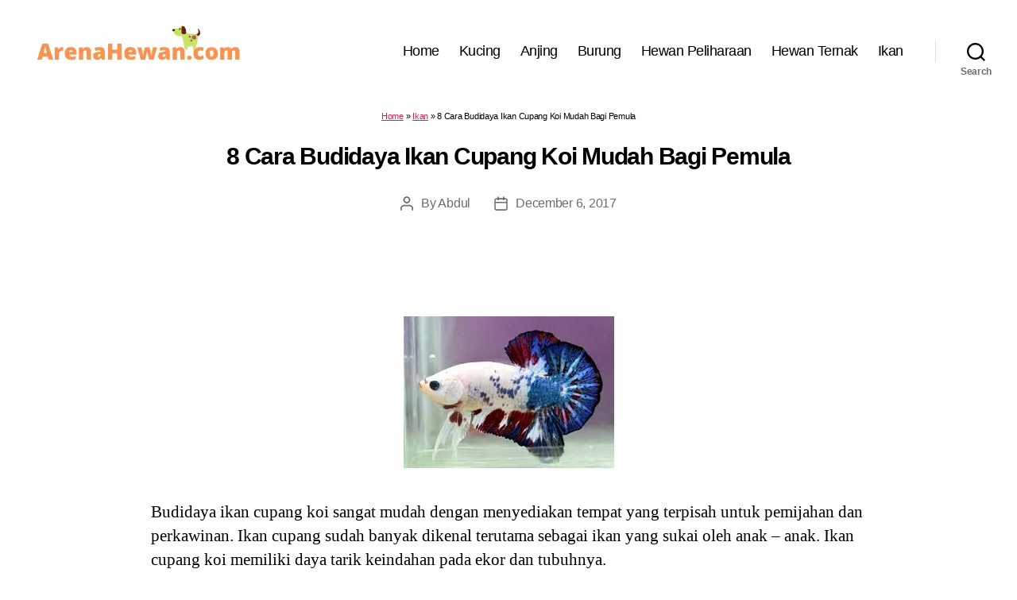

--- FILE ---
content_type: text/html; charset=UTF-8
request_url: https://arenahewan.com/budidaya-ikan-cupang-koi
body_size: 35275
content:
<!DOCTYPE html><html class="no-js" lang="id-ID"><head><meta http-equiv="Content-Type" content="text/html; charset=utf-8"><meta name="viewport" content="width=device-width, initial-scale=1.0" ><link rel="profile" href="https://gmpg.org/xfn/11"><style>@charset "UTF-8";@media print{@page{margin:2cm}.entry-header,.site-footer{margin:0}.posts{padding:0}.entry-content,.entry-content p,.section-inner,.section-inner.max-percentage,.section-inner.medium,.section-inner.small,.section-inner.thin{max-width:100%;width:100%}body{background:#fff!important;color:#000;font:13pt Georgia,"Times New Roman",Times,serif;line-height:1.3}h1{font-size:20pt}.comments-header,.has-large-font-size,.has-normal-font-size,.has-regular-font-size,h2,h2.entry-title,h3,h4{font-size:14pt;margin-top:1cm}a{page-break-inside:avoid}blockquote{page-break-inside:avoid}h1,h2,h3,h4,h5,h6{page-break-after:avoid;page-break-inside:avoid}img{page-break-inside:avoid;page-break-after:avoid}pre,table{page-break-inside:avoid}dl,ol,ul{page-break-before:avoid}a,a:link,a:visited{background:0 0;font-weight:700;text-decoration:underline}a{page-break-inside:avoid}a[href^=http]:after{content:" < " attr(href) "> "}a:after>img{content:""}article a[href^="#"]:after{content:""}a:not(:local-link):after{content:" < " attr(href) "> "}#site-header,.comment .comment-metadata,.comment-form,.comments-wrapper,.footer-social-wrapper,.footer-widgets-outer-wrapper,.header-navigation-wrapper,.pagination-wrapper,.post-meta-wrapper.post-meta-single-bottom,.post-separator,.site-logo img{display:none}.entry-content .button,.entry-content .wp-block-button .wp-block-button__link,.entry-content .wp-block-button .wp-block-file__button{background:0 0;color:#000}}

	body,html{border:none;margin:0;padding:0}address,big,blockquote,button,caption,cite,code,em,fieldset,font,form,h1,h2,h3,h4,h5,h6,img,label,legend,li,ol,p,small,strike,sub,sup,table,td,th,tr,ul{border:none;font-size:inherit;line-height:inherit;margin:0;padding:0;text-align:inherit}blockquote::after,blockquote::before{content:""}html{font-size:62.5%;scroll-behavior:smooth}@media (prefers-reduced-motion:reduce){html{scroll-behavior:auto}}body{background:#f5efe0;box-sizing:border-box;color:#000;font-family:-apple-system,BlinkMacSystemFont,"Helvetica Neue",Helvetica,sans-serif;font-size:1.8rem;letter-spacing:-.015em;text-align:left}@supports (font-variation-settings:normal){body{font-family:"Inter var",-apple-system,BlinkMacSystemFont,"Helvetica Neue",Helvetica,sans-serif}}*,::after,::before{box-sizing:inherit;-webkit-font-smoothing:antialiased;word-break:break-word;word-wrap:break-word}#site-content{overflow:hidden}.entry-content::after,.group::after{clear:both;content:"";display:block}a,path{transition:all .15s linear}.screen-reader-text{border:0;clip:rect(1px,1px,1px,1px);-webkit-clip-path:inset(50%);clip-path:inset(50%);height:1px;margin:-1px;overflow:hidden;padding:0;position:absolute!important;width:1px;word-wrap:normal!important;word-break:normal}.screen-reader-text:focus{background-color:#f1f1f1;border-radius:3px;box-shadow:0 0 2px 2px rgba(0,0,0,.6);clip:auto!important;-webkit-clip-path:none;clip-path:none;color:#21759b;display:block;font-size:14px;font-size:.875rem;font-weight:700;height:auto;right:5px;line-height:normal;padding:15px 23px 14px;text-decoration:none;top:5px;width:auto;z-index:100000}.skip-link{left:-9999rem;top:2.5rem;z-index:999999999;text-decoration:underline}.skip-link:focus{display:block;left:6px;top:7px;font-size:14px;font-weight:600;text-decoration:none;line-height:normal;padding:15px 23px 14px;z-index:100000;right:auto}@media (prefers-reduced-motion:reduce){*{animation-duration:0s!important;transition-duration:0s!important}}main{display:block}.faux-heading,h1,h2,h3,h4,h5,h6{font-feature-settings:"lnum";font-variant-numeric:lining-nums;font-weight:700;letter-spacing:-.0415625em;line-height:1.25;margin:3.5rem 0 2rem}.heading-size-1,h1{font-size:3.6rem;font-weight:800;line-height:1.138888889}.heading-size-2,h2{font-size:3.2rem}.heading-size-3,h3{font-size:2.8rem}.heading-size-4,h4{font-size:2.4rem}.heading-size-5,h5{font-size:2.1rem}.heading-size-6,h6{font-size:1.6rem;letter-spacing:.03125em;text-transform:uppercase}p{line-height:1.5;margin:0 0 1em 0}dfn,em,i,q{font-style:italic}cite em,cite i,em em,em i,i em,i i{font-weight:bolder}big{font-size:1.2em}small{font-size:.75em}b,strong{font-weight:700}ins{text-decoration:underline}sub,sup{font-size:75%;line-height:0;position:relative;vertical-align:baseline}sup{top:-.5em}sub{bottom:-.25em}abbr,acronym{cursor:help}address{line-height:1.5;margin:0 0 2rem 0}hr{border-style:solid;border-width:.1rem 0 0 0;border-color:#dcd7ca;margin:4rem 0}.entry-content hr,hr.styled-separator{background:linear-gradient(to left,currentColor calc(50% - 16px),transparent calc(50% - 16px),transparent calc(50% + 16px),currentColor calc(50% + 16px));background-color:transparent!important;border:none;height:.1rem;overflow:visible;position:relative}.entry-content hr:not(.has-background),hr.styled-separator{color:#6d6d6d}.entry-content hr::after,.entry-content hr::before,hr.styled-separator::after,hr.styled-separator::before{background:currentColor;content:"";display:block;height:1.6rem;position:absolute;top:calc(50% - .8rem);transform:rotate(22.5deg);width:.1rem}.entry-content hr::before,hr.styled-separator::before{left:calc(50% - .5rem)}.entry-content hr::after,hr.styled-separator::after{right:calc(50% - .5rem)}a{color:#cd2653;text-decoration:underline}a:focus,a:hover{text-decoration:none}ol,ul{margin:0 0 3rem 3rem}ul{list-style:disc}ul ul{list-style:circle}ul ul ul{list-style:square}ol{list-style:decimal}ol ol{list-style:lower-alpha}ol ol ol{list-style:lower-roman}li{line-height:1.5;margin:.5rem 0 0 2rem}li>ol,li>ul{margin:1rem 0 0 2rem}.reset-list-style,.reset-list-style ol,.reset-list-style ul{list-style:none;margin:0}.reset-list-style li{margin:0}dd,dt{line-height:1.5}dt{font-weight:700}dt+dd{margin-top:.5rem}dd+dt{margin-top:1.5rem}blockquote{border-color:#cd2653;border-style:solid;border-width:0 0 0 .2rem;color:inherit;font-size:1em;margin:4rem 0;padding:.5rem 0 .5rem 2rem}cite{color:#6d6d6d;font-size:1.4rem;font-style:normal;font-weight:600;line-height:1.25}blockquote cite{display:block;margin:2rem 0 0 0}blockquote p:last-child{margin:0}code,kbd,pre,samp{font-family:monospace;font-size:.9em;padding:.4rem .6rem}code,kbd,samp{background:rgba(0,0,0,.075);border-radius:.2rem}pre{border:.1rem solid #dcd7ca;line-height:1.5;margin:4rem 0;overflow:auto;padding:3rem 2rem;text-align:left}pre code{background:0 0;padding:0}figure{display:block;margin:0}iframe{display:block;max-width:100%}video{display:block}embed,img,object,svg{display:block;height:auto;max-width:100%}.wp-caption-text,figcaption{color:#6d6d6d;display:block;font-size:1.5rem;font-weight:500;line-height:1.2;margin-top:1.5rem}.wp-caption-text a,figcaption a{color:inherit}blockquote.instagram-media,iframe.instagram-media{margin:auto!important}.gallery{display:flex;flex-wrap:wrap;margin:3em 0 3em -.8em;width:calc(100% + 1.6em)}.gallery-item{margin:.8em 0;padding:0 .8em;width:100%}.gallery-caption{display:block;margin-top:.8em}fieldset{border:.2rem solid #dcd7ca;padding:2rem}legend{font-size:.85em;font-weight:700;padding:0 1rem}label{display:block;font-size:1.6rem;font-weight:400;margin:0 0 .5rem 0}input[type=checkbox]+label,label.inline{display:inline;font-weight:400;margin-left:.5rem}input[type=checkbox]{-webkit-appearance:none;-moz-appearance:none;position:relative;top:2px;display:inline-block;margin:0;width:1.5rem;min-width:1.5rem;height:1.5rem;background:#fff;border-radius:0;border-style:solid;border-width:.1rem;border-color:#dcd7ca;box-shadow:none;cursor:pointer}input[type=checkbox]:checked::before{content:url(data:image/svg+xml;utf8,%3Csvg%20xmlns%3D%27http%3A%2F%2Fwww.w3.org%2F2000%2Fsvg%27%20viewBox%3D%270%200%2020%2020%27%3E%3Cpath%20d%3D%27M14.83%204.89l1.34.94-5.81%208.38H9.02L5.78%209.67l1.34-1.25%202.57%202.4z%27%20fill%3D%27%23000000%27%2F%3E%3C%2Fsvg%3E);position:absolute;display:inline-block;margin:-.1875rem 0 0 -.25rem;height:1.75rem;width:1.75rem}.button,.faux-button,.wp-block-button__link,.wp-block-file__button,button,input,textarea{font-family:-apple-system,BlinkMacSystemFont,"Helvetica Neue",Helvetica,sans-serif;line-height:1}@supports (font-variation-settings:normal){.button,.faux-button,.faux-button.more-link,.wp-block-button__link,.wp-block-file__button,button,input,textarea{font-family:"Inter var",-apple-system,BlinkMacSystemFont,"Helvetica Neue",Helvetica,sans-serif}}input,textarea{border-color:#dcd7ca;color:#000}code,input[type=email],input[type=tel],input[type=url]{direction:ltr}input[type=color],input[type=date],input[type=datetime-local],input[type=datetime],input[type=email],input[type=month],input[type=number],input[type=password],input[type=search],input[type=tel],input[type=text],input[type=time],input[type=url],input[type=week],textarea{-webkit-appearance:none;-moz-appearance:none;background:#fff;border-radius:0;border-style:solid;border-width:.1rem;box-shadow:none;display:block;font-size:1.6rem;letter-spacing:-.015em;margin:0;max-width:100%;padding:1.5rem 1.8rem;width:100%}select{font-size:1em}textarea{height:12rem;line-height:1.5;width:100%}input::-webkit-input-placeholder{line-height:normal}input:-ms-input-placeholder{line-height:normal}input::-moz-placeholder{line-height:revert}input[type=search]::-webkit-search-cancel-button,input[type=search]::-webkit-search-decoration,input[type=search]::-webkit-search-results-button,input[type=search]::-webkit-search-results-decoration{display:none}.button,.faux-button,.wp-block-button__link,.wp-block-file .wp-block-file__button,button,input[type=button],input[type=reset],input[type=submit]{-webkit-appearance:none;-moz-appearance:none;background:#cd2653;border:none;border-radius:0;color:#fff;cursor:pointer;display:inline-block;font-size:1.5rem;font-weight:600;letter-spacing:.0333em;line-height:1.25;margin:0;opacity:1;padding:1.1em 1.44em;text-align:center;text-decoration:none;text-transform:uppercase;transition:opacity .15s linear}.button:focus,.button:hover,.faux-button:focus,.faux-button:hover,.wp-block-button .wp-block-button__link:focus,.wp-block-button .wp-block-button__link:hover,.wp-block-file .wp-block-file__button:focus,.wp-block-file .wp-block-file__button:hover,button:focus,button:hover,input[type=button]:focus,input[type=button]:hover,input[type=reset]:focus,input[type=reset]:hover,input[type=submit]:focus,input[type=submit]:hover{text-decoration:underline}input[type=color]:focus,input[type=date]:focus,input[type=datetime-local]:focus,input[type=datetime]:focus,input[type=email]:focus,input[type=month]:focus,input[type=number]:focus,input[type=password]:focus,input[type=range]:focus,input[type=tel]:focus,input[type=text]:focus,input[type=time]:focus,input[type=url]:focus,input[type=week]:focus,textarea:focus{border-color:currentColor}input[type=search]:focus{outline:thin dotted;outline-offset:-4px}table{border:.1rem solid #dcd7ca;border-collapse:collapse;border-spacing:0;empty-cells:show;font-size:1.6rem;margin:4rem 0;max-width:100%;overflow:hidden;width:100%}.alignleft>table{margin:0}.alignright>table{margin:0}td,th{border:.1rem solid #dcd7ca;line-height:1.4;margin:0;overflow:visible;padding:.5em}caption{background:#dcd7ca;font-weight:600;padding:.5em;text-align:center}thead{vertical-align:bottom;white-space:nowrap}th{font-weight:700}.no-margin{margin:0}.no-padding{padding:0}.screen-height{min-height:100vh}.admin-bar .screen-height{min-height:calc(100vh - 32px)}@media (max-width:782px){.admin-bar .screen-height{min-height:calc(100vh - 46px)}}.screen-width{position:relative;left:calc(50% - 50vw);width:100vw}section{padding:5rem 0;width:100%}.section-inner{margin-left:auto;margin-right:auto;max-width:120rem;width:calc(100% - 4rem)}.section-inner.max-percentage{width:100%}.section-inner.thin{max-width:58rem}.section-inner.small{max-width:80rem}.section-inner.medium{max-width:100rem}.section-inner.no-margin{margin:0}.toggle{-moz-appearance:none;-webkit-appearance:none;color:inherit;cursor:pointer;font-family:inherit;position:relative;-webkit-touch-callout:none;-webkit-user-select:none;-khtml-user-select:none;-moz-user-select:none;-ms-user-select:none;text-align:inherit;user-select:none}button.toggle{background:0 0;border:none;box-shadow:none;border-radius:0;font-size:inherit;font-weight:400;letter-spacing:inherit;padding:0;text-transform:none}.js .show-js{display:block!important}.js .hide-js{display:none!important}.no-js .show-no-js{display:block!important}.no-js .hide-no-js{display:none!important}.font-size-xl{font-size:1.25em}.font-size-xs{font-size:.8em}.no-select{-webkit-touch-callout:none;-webkit-user-select:none;-moz-user-select:none;-ms-user-select:none;user-select:none}.color-accent,.color-accent-hover:focus,.color-accent-hover:hover{color:#cd2653}.bg-accent,.bg-accent-hover:focus,.bg-accent-hover:hover{background-color:#cd2653}.border-color-accent,.border-color-accent-hover:focus,.border-color-accent-hover:hover{border-color:#cd2653}.fill-children-accent,.fill-children-accent *{fill:#cd2653}.fill-children-current-color,.fill-children-current-color *{fill:currentColor}.opacity-0{opacity:0}.opacity-5{opacity:.05}.opacity-10{opacity:.1}.opacity-15{opacity:.15}.opacity-20{opacity:.2}.opacity-25{opacity:.25}.opacity-30{opacity:.3}.opacity-35{opacity:.35}.opacity-40{opacity:.4}.opacity-45{opacity:.45}.opacity-50{opacity:.5}.opacity-55{opacity:.55}.opacity-60{opacity:.6}.opacity-65{opacity:.65}.opacity-70{opacity:.7}.opacity-75{opacity:.75}.opacity-80{opacity:.8}.opacity-85{opacity:.85}.opacity-90{opacity:.9}.blend-mode-exclusion{mix-blend-mode:exclusion}.blend-mode-hue{mix-blend-mode:hue}.blend-mode-saturation{mix-blend-mode:saturation}.blend-mode-color{mix-blend-mode:color}.blend-mode-luminosity{mix-blend-mode:luminosity}.bg-image{background-position:center;background-repeat:no-repeat;background-size:cover}.bg-attachment-fixed{background-attachment:fixed}@supports (-webkit-overflow-scrolling:touch){.bg-attachment-fixed{background-attachment:scroll}}@media (prefers-reduced-motion:reduce){.bg-attachment-fixed{background-attachment:scroll}}.wp-block-image.is-resized{margin-left:auto;margin-right:auto}.search-form{align-items:stretch;display:flex;flex-wrap:nowrap;margin:0 0 -.8rem -.8rem}.search-form .search-field,.search-form .search-submit{margin:0 0 .8rem .8rem}.search-form label{align-items:stretch;display:flex;font-size:inherit;margin:0;width:100%}.search-form .search-field{width:100%}.search-form .search-submit{flex-shrink:0}.search-form .search-submit:focus,.search-form .search-submit:hover{text-decoration:none}ul.social-icons{display:flex;flex-wrap:wrap;margin:-.9rem 0 0 -.9rem;width:calc(100% + .9rem)}ul.social-icons li{margin:.9rem 0 0 .9rem}.social-icons a{align-items:center;background:#cd2653;border-radius:50%;color:#fff;display:flex;height:4.4rem;justify-content:center;padding:0;text-decoration:none;transition:transform .15s ease-in-out;width:4.4rem}.social-icons a:focus,.social-icons a:hover{transform:scale(1.1);text-decoration:none}.cover-modal{display:none;-ms-overflow-style:none;overflow:-moz-scrollbars-none}.cover-modal::-webkit-scrollbar{display:none!important}.cover-modal.show-modal{display:block;cursor:pointer}.cover-modal.show-modal>*{cursor:default}#site-header{background:#fff;position:relative}.header-inner{max-width:168rem;padding:3.15rem 0;z-index:100}.header-titles-wrapper{align-items:center;display:flex;justify-content:center;padding:0 4rem;text-align:center}body:not(.enable-search-modal) .header-titles-wrapper{justify-content:flex-start;padding-left:0;text-align:left}.site-description,.site-logo,.site-title{margin:0}.site-title{font-size:2.1rem;font-weight:600;line-height:1}.site-title a{color:inherit;display:block;text-decoration:none}.site-title a:focus,.site-title a:hover{text-decoration:underline}.site-description{margin-top:1rem;color:#6d6d6d;font-size:1.8rem;font-weight:500;display:none;letter-spacing:-.0311em;transition:all .15s linear}.site-logo a,.site-logo img{display:block}.header-titles .site-logo .site-logo{margin:0}.site-logo img{max-height:6rem;margin:0 auto;width:auto}body:not(.enable-search-modal) .site-logo img{margin:0}.overlay-header #site-header{background:0 0;margin:0;position:absolute;left:0;right:0;top:0;z-index:2}.overlay-header .header-inner{color:#fff}.overlay-header .site-description,.overlay-header .toggle{color:inherit}.overlay-header .header-inner .toggle-wrapper::before{background-color:currentColor;opacity:.25}.admin-bar.overlay-header #site-header{top:32px}@media (max-width:782px){.admin-bar.overlay-header #site-header{top:46px}}.header-navigation-wrapper{display:none}.header-toggles{display:none}.header-inner .toggle{align-items:center;display:flex;overflow:visible;padding:0 2rem}.header-inner .toggle svg{display:block;position:relative;z-index:1}.header-inner .toggle path{fill:currentColor}.toggle-inner{display:flex;justify-content:center;height:2.3rem;position:relative}.toggle-icon{display:block;overflow:hidden}.toggle-inner .toggle-text{color:#6d6d6d;font-size:1rem;font-weight:600;position:absolute;top:calc(100% + .5rem);width:auto;white-space:nowrap;word-break:break-all}.overlay-header .toggle-text{color:inherit}.header-inner .toggle:focus .toggle-text,.header-inner .toggle:hover .toggle-text{text-decoration:underline}.search-toggle{position:absolute;bottom:0;left:0;top:0}.search-toggle .toggle-icon,.search-toggle svg{height:2.5rem;max-width:2.3rem;width:2.3rem}.nav-toggle{position:absolute;bottom:0;right:0;top:0;width:6.6rem}.nav-toggle .toggle-icon,.nav-toggle svg{height:.8rem;width:2.6rem}.nav-toggle .toggle-inner{padding-top:.8rem}.primary-menu-wrapper{display:none}ul.primary-menu{display:flex;font-size:1.8rem;font-weight:500;letter-spacing:-.0277em;flex-wrap:wrap;justify-content:flex-end;margin:-.8rem 0 0 -1.6rem}.primary-menu .icon{display:block;height:.7rem;position:absolute;pointer-events:none;transform:rotate(-45deg);width:1.3rem}.primary-menu .icon::after,.primary-menu .icon::before{content:"";display:block;background-color:currentColor;position:absolute;bottom:calc(50% - .1rem);left:0}.primary-menu .icon::before{height:.9rem;width:.2rem}.primary-menu .icon::after{height:.2rem;width:.9rem}.primary-menu li{font-size:inherit;line-height:1.25;position:relative}.primary-menu>li{margin:.8rem 0 0 1.6rem}.primary-menu>li.menu-item-has-children>a{padding-right:2rem}.primary-menu>li>.icon{right:-.5rem;top:calc(50% - .4rem)}.primary-menu a{color:inherit;display:block;line-height:1.2;text-decoration:none}.primary-menu .current_page_ancestor,.primary-menu a:focus,.primary-menu a:hover{text-decoration:underline}.primary-menu li.current-menu-item>.link-icon-wrapper>a,.primary-menu li.current-menu-item>a{text-decoration:underline}.primary-menu li.current-menu-item>.link-icon-wrapper>a:focus,.primary-menu li.current-menu-item>.link-icon-wrapper>a:hover,.primary-menu li.current-menu-item>a:focus,.primary-menu li.current-menu-item>a:hover{text-decoration:none}.primary-menu ul{background:#000;border-radius:.4rem;color:#fff;font-size:1.7rem;opacity:0;padding:1rem 0;position:absolute;right:9999rem;top:calc(100% + 2rem);transition:opacity .15s linear,transform .15s linear,right 0s .15s;transform:translateY(.6rem);width:20rem;z-index:1}.primary-menu li.menu-item-has-children.focus>ul,.primary-menu li.menu-item-has-children:focus>ul,.primary-menu li.menu-item-has-children:hover>ul{right:0;opacity:1;transform:translateY(0);transition:opacity .15s linear,transform .15s linear}.primary-menu ul::after,.primary-menu ul::before{content:"";display:block;position:absolute;bottom:100%}.primary-menu ul::before{height:2rem;left:0;right:0}.primary-menu ul::after{border:.8rem solid transparent;border-bottom-color:#000;right:1.8rem}.primary-menu ul a{background:0 0;border:none;color:inherit;display:block;padding:1rem 2rem;transition:background-color .15s linear;width:100%}.primary-menu ul li.menu-item-has-children>a{padding-right:4.5rem}.primary-menu ul li.menu-item-has-children .icon{position:absolute;right:1.5rem;top:calc(50% - .5rem)}.primary-menu ul ul{top:-1rem}.primary-menu ul li.menu-item-has-children.focus>ul,.primary-menu ul li.menu-item-has-children:focus>ul,.primary-menu ul li.menu-item-has-children:hover>ul{right:calc(100% + 2rem)}.primary-menu ul ul::before{bottom:0;height:auto;left:auto;right:-2rem;top:0;width:2rem}.primary-menu ul ul::after{border-bottom-color:transparent;border-left-color:#000;bottom:auto;right:-1.6rem;top:2rem}.rtl .primary-menu ul ul::after{transform:rotate(180deg)}@media (any-pointer:coarse){.primary-menu>li.menu-item-has-children>a{padding-right:0;margin-right:2rem}.primary-menu ul li.menu-item-has-children>a{margin-right:4.5rem;padding-right:0;width:unset}}body.touch-enabled .primary-menu>li.menu-item-has-children>a{padding-right:0;margin-right:2rem}body.touch-enabled .primary-menu ul li.menu-item-has-children>a{margin-right:4.5rem;padding-right:0;width:unset}.menu-modal{background:#fff;display:none;opacity:0;overflow-y:auto;overflow-x:hidden;position:fixed;bottom:0;left:-99999rem;right:99999rem;top:0;transition:opacity .25s ease-in,left 0s .25s,right 0s .25s;z-index:99}.admin-bar .menu-modal{top:32px}@media (max-width:782px){.admin-bar .menu-modal{top:46px}}.menu-modal.show-modal{display:flex}.menu-modal.active{left:0;opacity:1;right:0;transition:opacity .25s ease-out}.menu-modal-inner{background:#fff;display:flex;justify-content:stretch;overflow:auto;-ms-overflow-style:auto;width:100%}.menu-wrapper{display:flex;flex-direction:column;justify-content:space-between;position:relative}button.close-nav-toggle{align-items:center;display:flex;font-size:1.6rem;font-weight:500;justify-content:flex-end;padding:3.1rem 0;width:100%}button.close-nav-toggle svg{height:1.6rem;width:1.6rem}button.close-nav-toggle .toggle-text{margin-right:1.6rem}.menu-modal .menu-top{flex-shrink:0}.modal-menu{position:relative;left:calc(50% - 50vw);width:100vw}.modal-menu li{border-color:#dedfdf;border-style:solid;border-width:.1rem 0 0 0;display:flex;flex-wrap:wrap;line-height:1;justify-content:flex-start;margin:0}.modal-menu>li>.ancestor-wrapper>a,.modal-menu>li>a{font-size:2rem;font-weight:700;letter-spacing:-.0375em}.modal-menu>li:last-child{border-bottom-width:.1rem}.modal-menu .ancestor-wrapper{display:flex;justify-content:space-between;width:100%}.modal-menu a{display:block;padding:2rem 2.5rem;text-decoration:none;width:100%}.modal-menu a:focus,.modal-menu a:hover,.modal-menu li.current-menu-item>.ancestor-wrapper>a,.modal-menu li.current_page_ancestor>.ancestor-wrapper>a{text-decoration:underline}button.sub-menu-toggle{border-left:.1rem solid #dedfdf;flex-shrink:0;margin:1rem 0;padding:0 2.5rem}button.sub-menu-toggle svg{height:.9rem;transition:transform .15s linear;width:1.5rem}button.sub-menu-toggle.active svg{transform:rotate(180deg)}.modal-menu ul{display:none;margin:0;width:100%}.modal-menu ul li{border-left-width:1rem}.modal-menu ul li a{color:inherit;font-weight:500}.menu-wrapper .menu-item{position:relative}.menu-wrapper .active{display:block}.menu-wrapper.is-toggling{pointer-events:none}.menu-wrapper.is-toggling .menu-item{position:absolute;top:0;left:0;margin:0;width:100%}.menu-wrapper.is-toggling .menu-bottom .social-menu .menu-item{width:auto}.menu-wrapper.is-animating .menu-item,.menu-wrapper.is-animating .toggling-target{transition-duration:250ms}.menu-wrapper.is-animating .menu-item{transition-property:transform}.menu-wrapper.is-toggling .toggling-target{display:block;position:absolute;top:0;left:0;opacity:1}.menu-wrapper.is-toggling .toggling-target.active{opacity:0}.menu-wrapper.is-animating.is-toggling .toggling-target{display:block;transition-property:opacity;opacity:0}.menu-wrapper.is-animating.is-toggling .toggling-target.active{opacity:1}.menu-wrapper.is-toggling .modal-menu>li:last-child li{border-top-color:transparent;border-bottom-width:.1rem}@media (prefers-reduced-motion:reduce){.menu-wrapper.is-animating .menu-item,.menu-wrapper.is-animating .toggling-target{transition-duration:1ms!important}}.expanded-menu{display:none}.mobile-menu{display:block}.menu-bottom{flex-shrink:0;padding:4rem 0}.menu-bottom nav{width:100%}.menu-copyright{display:none;font-size:1.6rem;font-weight:500;margin:0}.menu-copyright a:focus,.menu-copyright a:hover{text-decoration:underline}.menu-bottom .social-menu{justify-content:center}.search-modal{background:rgba(0,0,0,.2);display:none;opacity:0;position:fixed;bottom:0;left:-9999rem;top:0;transition:opacity .2s linear,left 0s .2s linear;width:100%;z-index:999}.admin-bar .search-modal.active{top:32px}@media (max-width:782px){.admin-bar .search-modal.active{top:46px}}.search-modal-inner{background:#fff;transform:translateY(-100%);transition:transform .15s linear,box-shadow .15s linear}.search-modal-inner .section-inner{display:flex;justify-content:space-between;max-width:168rem}.search-modal.active{left:0;opacity:1;transition:opacity .2s linear}.search-modal.active .search-modal-inner{box-shadow:0 0 2rem 0 rgba(0,0,0,.08);transform:translateY(0);transition:transform .25s ease-in-out,box-shadow .1s .25s linear}button.search-untoggle{align-items:center;display:flex;flex-shrink:0;justify-content:center;margin-right:-2.5rem;padding:0 2.5rem}.search-modal button.search-untoggle{color:inherit}.search-modal.active .search-untoggle{animation:popIn both .3s .2s}.search-untoggle svg{height:1.5rem;transition:transform .15s ease-in-out;width:1.5rem}.search-untoggle:focus svg,.search-untoggle:hover svg{transform:scale(1.15)}.search-modal form{margin:0;position:relative;width:100%}.search-modal .search-field{background:0 0;border:none;border-radius:0;color:inherit;font-size:2rem;letter-spacing:-.0277em;height:8.4rem;margin:0 0 0 -2rem;max-width:calc(100% + 2rem);padding:0 0 0 2rem;width:calc(100% + 2rem)}.search-modal .search-field::-webkit-input-placeholder{color:inherit}.search-modal .search-field:-ms-input-placeholder{color:inherit}.search-modal .search-field::-moz-placeholder{color:inherit;line-height:4}.search-modal .search-submit{position:absolute;right:-9999rem;top:50%;transform:translateY(-50%)}.search-modal .search-submit:focus{right:0}.cover-header{display:flex;overflow:hidden}.cover-header-inner-wrapper{display:flex;position:relative;flex-direction:column;justify-content:flex-end;width:100%}.cover-header-inner{padding:10rem 0 5rem 0;width:100%}.cover-color-overlay,.cover-color-overlay::before{position:absolute;bottom:0;left:0;right:0;top:0}.cover-color-overlay::before{background:currentColor;content:"";display:block}.cover-header .entry-header{position:relative;width:100%;z-index:1}.cover-header .entry-header *{color:#fff}body.template-cover .entry-header{background:0 0;padding:0}.cover-header .faux-heading,.cover-header h1,.cover-header h2,.cover-header h3,.cover-header h4,.cover-header h5,.cover-header h6{color:inherit}.cover-header .entry-header a{color:inherit}.to-the-content-wrapper{position:absolute;left:0;right:0;top:calc(100% + .5rem)}.to-the-content{align-items:center;display:flex;justify-content:center;height:4rem;text-decoration:none}.to-the-content svg{height:2rem;transition:transform .15s linear;transform:translateY(0);width:1.767rem}.to-the-content:focus svg,.to-the-content:hover svg{transform:translateY(20%)}body.template-full-width .entry-content>:not(.alignwide):not(.alignfull):not(.alignleft):not(.alignright):not(.is-style-wide),body.template-full-width [class*="__inner-container"]>:not(.alignwide):not(.alignfull):not(.alignleft):not(.alignright):not(.is-style-wide){max-width:120rem}body.template-full-width .entry-content .alignleft,body.template-full-width .entry-content .alignright{position:static}body.template-full-width .entry-content .alignleft,body.template-full-width [class*=wp-block].alignwide [class*="__inner-container"]>.alignleft,body.template-full-width [class*=wp-block].alignwide [class*="__inner-container"]>.wp-block-image .alignleft,body.template-full-width [class*=wp-block].alignwide [class*="__inner-container"]>p .alignleft{margin-left:0;position:static}body.template-full-width .entry-content>.alignleft,body.template-full-width [class*=wp-block].alignfull:not(.has-background) [class*="__inner-container"]>.alignleft,body.template-full-width [class*=wp-block].alignfull:not(.has-background) [class*="__inner-container"]>.wp-block-image .alignleft,body.template-full-width [class*=wp-block].alignfull:not(.has-background) [class*="__inner-container"]>p .alignleft{margin-left:2rem;position:static}body.template-full-width .entry-content .alignright,body.template-full-width [class*=wp-block].alignwide [class*="__inner-container"]>.alignright,body.template-full-width [class*=wp-block].alignwide [class*="__inner-container"]>.wp-block-image .alignright,body.template-full-width [class*=wp-block].alignwide [class*="__inner-container"]>p .alignright{margin-right:0;position:static}body.template-full-width .entry-content>.alignright,body.template-full-width [class*=wp-block].alignfull:not(.has-background) [class*="__inner-container"]>.alignright,body.template-full-width [class*=wp-block].alignfull:not(.has-background) [class*="__inner-container"]>.wp-block-image .alignright,body.template-full-width [class*=wp-block].alignfull:not(.has-background) [class*="__inner-container"]>p .alignright{margin-right:2rem;position:static}.archive-header{background-color:#fff;padding:4rem 0}.reduced-spacing .archive-header{padding-bottom:2rem}.archive-title{font-size:2.4rem;font-weight:700;letter-spacing:-.026666667em;margin:0}.archive-subtitle p:last-child{margin-bottom:0}body:not(.singular) main>article:first-of-type{padding:4rem 0 0}.no-search-results-form{padding-top:5rem}.singular .entry-header{background-color:#fff;padding:4rem 0}.entry-categories{line-height:1.25;margin-bottom:2rem}.entry-categories-inner{justify-content:center;display:flex;flex-wrap:wrap;margin:-.5rem 0 0 -1rem}.entry-categories a{border-bottom:.15rem solid currentColor;font-size:1.4rem;font-weight:700;letter-spacing:.036666667em;margin:.5rem 0 0 1rem;text-decoration:none;text-transform:uppercase}.entry-categories a:focus,.entry-categories a:hover{border-bottom-color:transparent}h1.entry-title,h2.entry-title{margin:0}.entry-title a{color:inherit;text-decoration:none}.entry-title a:focus,.entry-title a:hover{text-decoration:underline}.intro-text{margin-top:2rem}.singular .intro-text{font-size:2rem;letter-spacing:-.0315em;line-height:1.4}.post-meta-single-top .post-meta{justify-content:center}.post-meta-wrapper{margin-top:2rem;margin-right:auto;margin-left:auto;max-width:58rem;width:100%}.post-meta{color:#6d6d6d;display:flex;flex-wrap:wrap;font-size:1.5rem;font-weight:500;list-style:none;margin:-1rem 0 0 -2rem}.post-meta li{flex-shrink:0;letter-spacing:-.016875em;margin:1rem 0 0 2rem;max-width:calc(100% - 2rem)}.post-meta a{color:inherit;text-decoration:none}.post-meta a:focus,.post-meta a:hover{text-decoration:underline}.post-meta .meta-wrapper{align-items:center;display:flex;flex-wrap:nowrap}.post-meta .meta-icon{flex-shrink:0;margin-right:1rem}.sticky .post-sticky{color:inherit}.post-meta .post-author .meta-icon svg{width:1.6rem;height:1.8rem}.post-meta .post-categories .meta-icon svg{width:1.8rem;height:1.7rem}.post-meta .post-comment-link .meta-icon svg{width:1.8rem;height:1.8rem}.post-meta .post-date .meta-icon svg{width:1.7rem;height:1.8rem}.post-meta .post-edit .meta-icon svg{width:1.8rem;height:1.8rem}.post-meta .post-sticky .meta-icon svg{width:1.5rem;height:1.8rem}.post-meta .post-tags .meta-icon svg{width:1.8rem;height:1.8rem}.post-meta svg *{fill:currentColor}.featured-media{margin-top:5rem;position:relative}.singular .featured-media{margin-top:0}.singular .featured-media-inner{position:relative;left:calc(50% - 50vw);width:100vw}.singular .featured-media::before{background:#fff;content:"";display:block;position:absolute;bottom:50%;left:0;right:0;top:0}.featured-media img{margin:0 auto}.featured-media figcaption{margin:1.5rem auto 0 auto;text-align:center;width:calc(100% - 5rem)}.post-inner{padding-top:5rem}.reduced-spacing.missing-post-thumbnail .post-inner{padding-top:0}.post-nav-links{border-radius:.4rem;display:flex;font-size:.9em;font-weight:600;line-height:1;margin-top:3em;padding:0 .25em}.post-nav-links>*{padding:1em .75em}.post-meta-wrapper.post-meta-single-bottom{margin-top:3rem}.author-bio{margin-top:4rem;margin-right:auto;margin-left:auto;max-width:58rem;width:100%}.hide-avatars .author-bio{padding-left:0}.author-bio .author-title-wrapper{align-items:center;display:flex;margin:0 0 1rem 0}.author-bio .avatar{border-radius:50%;margin-right:1.5rem;height:5rem;width:5rem}.hide-avatars img.avatar{display:none}.author-bio p:last-child{margin-bottom:0}.author-bio .author-title{margin:0}.author-bio .author-link{display:block;font-size:1.6rem;font-weight:600;margin-top:1em;text-decoration:none}.author-bio .author-link:focus,.author-bio .author-link:hover{text-decoration:underline}.pagination-single{font-size:1.8rem;margin-top:5rem}.pagination-single-inner{display:flex;flex-direction:column}.pagination-single hr:first-child{margin:0 0 2.8rem 0}.pagination-single hr:last-child{margin:2.8rem 0 .8rem 0}.pagination-single a{align-items:baseline;display:flex;font-weight:600;letter-spacing:-.0275em;text-decoration:none;flex:1}.pagination-single a+a{margin-top:1rem}.pagination-single a .arrow{margin-right:1rem}.pagination-single a:focus .title,.pagination-single a:hover .title{text-decoration:underline}.has-text-color a{color:inherit}:root .has-accent-color{color:#cd2653}:root .has-accent-background-color{background-color:#cd2653;color:#fff}:root .has-primary-color{color:#000}:root .has-primary-background-color{background-color:#000;color:#f5efe0}:root .has-secondary-color{color:#6d6d6d}:root .has-secondary-background-color{background-color:#6d6d6d;color:#fff}:root .has-subtle-background-color{color:#dcd7ca}:root .has-subtle-background-background-color{background-color:#dcd7ca;color:#000}:root .has-background-color{color:#f5efe0}:root .has-background-background-color{background-color:#f5efe0;color:#000}.has-text-align-left{text-align:left}.has-text-align-center{text-align:center}.has-text-align-right{text-align:right}.has-drop-cap:not(:focus)::first-letter{color:#cd2653;font-family:-apple-system,BlinkMacSystemFont,"Helvetica Neue",Helvetica,sans-serif;font-size:5.1em;font-weight:800;margin:.05em .1em 0 0}.has-drop-cap:not(:focus)::first-letter::after{content:"";display:table;clear:both}.has-drop-cap:not(:focus)::after{padding:0}.entry-content .wp-block-archives,.entry-content .wp-block-categories,.entry-content .wp-block-cover-image,.entry-content .wp-block-latest-comments,.entry-content .wp-block-latest-posts,.entry-content .wp-block-pullquote,.entry-content .wp-block-quote.is-large,.entry-content .wp-block-quote.is-style-large,.has-drop-cap:not(:focus)::first-letter{font-family:-apple-system,BlinkMacSystemFont,"Helvetica Neue",Helvetica,sans-serif}@supports (font-variation-settings:normal){.entry-content .wp-block-archives,.entry-content .wp-block-categories,.entry-content .wp-block-cover-image p,.entry-content .wp-block-latest-comments,.entry-content .wp-block-latest-posts,.entry-content .wp-block-pullquote,.has-drop-cap:not(:focus)::first-letter{font-family:"Inter var",-apple-system,BlinkMacSystemFont,"Helvetica Neue",Helvetica,sans-serif}}.entry-content .has-small-font-size{font-size:.842em}.entry-content .has-normal-font-size,.entry-content .has-regular-font-size{font-size:1em}.entry-content .has-medium-font-size{font-size:1.1em;line-height:1.45}.entry-content .has-large-font-size{font-size:1.25em;line-height:1.4}.entry-content .has-larger-font-size{font-size:1.5em;line-height:1.3}[class*="_inner-container"]>:first-child{margin-top:0}[class*="_inner-container"]>:last-child{margin-bottom:0}.wp-block-archives:not(.alignwide):not(.alignfull),.wp-block-categories:not(.alignwide):not(.alignfull),.wp-block-code,.wp-block-columns:not(.alignwide):not(.alignfull),.wp-block-cover:not(.alignwide):not(.alignfull):not(.alignleft):not(.alignright):not(.aligncenter),.wp-block-embed:not(.alignwide):not(.alignfull):not(.alignleft):not(.alignright):not(.aligncenter),.wp-block-gallery:not(.alignwide):not(.alignfull):not(.alignleft):not(.alignright):not(.aligncenter),.wp-block-group:not(.has-background):not(.alignwide):not(.alignfull),.wp-block-image:not(.alignwide):not(.alignfull):not(.alignleft):not(.alignright):not(.aligncenter),.wp-block-latest-comments:not(.aligncenter):not(.alignleft):not(.alignright),.wp-block-latest-posts:not(.aligncenter):not(.alignleft):not(.alignright),.wp-block-media-text:not(.alignwide):not(.alignfull),.wp-block-preformatted,.wp-block-pullquote:not(.alignwide):not(.alignfull):not(.alignleft):not(.alignright),.wp-block-quote,.wp-block-quote.is-large,.wp-block-quote.is-style-large,.wp-block-verse,.wp-block-video:not(.alignwide):not(.alignfull){margin-bottom:3rem;margin-top:3rem}[class*="__inner-container"] .wp-block-cover:not(.alignfull):not(.alignwide):not(.alignleft):not(.alignright),[class*="__inner-container"] .wp-block-group:not(.alignfull):not(.alignwide):not(.alignleft):not(.alignright){margin-left:auto;margin-right:auto;max-width:58rem}.wp-block-archives,.wp-block-categories,.wp-block-latest-comments,.wp-block-latest-posts{list-style:none;margin-left:0}.wp-block-archives ul,.wp-block-categories ul,.wp-block-latest-comments ul,.wp-block-latest-posts ul{list-style:none}.entry-content .wp-block-archives>li,.entry-content .wp-block-categories>li,.entry-content .wp-block-latest-comment>li,.entry-content .wp-block-latest-posts>li{margin-left:0}.entry-content .wp-block-archives>li:last-child,.entry-content .wp-block-categories>li:last-child,.entry-content .wp-block-latest-comment>li:last-child,.entry-content .wp-block-latest-posts>li:last-child{margin-bottom:0}.entry-content .wp-block-archives *,.entry-content .wp-block-categories *,.entry-content .wp-block-latest-comments *,.entry-content .wp-block-latest-posts *{font-family:inherit}.entry-content .wp-block-archives li,.entry-content .wp-block-categories li,.entry-content .wp-block-latest-posts li{color:#6d6d6d}.wp-block-archives a,.wp-block-categories a,.wp-block-latest-comments a,.wp-block-latest-posts a{font-weight:700;text-decoration:none}.wp-block-archives a:focus,.wp-block-archives a:hover,.wp-block-categories a:focus,.wp-block-categories a:hover,.wp-block-latest-comments a:focus,.wp-block-latest-comments a:hover,.wp-block-latest-posts a:focus,.wp-block-latest-posts a:hover{text-decoration:underline}.wp-block-latest-comments__comment-meta,.wp-block-latest-posts a{font-weight:700;letter-spacing:-.025em;line-height:1.25}.wp-block-latest-comments__comment-date,.wp-block-latest-posts__post-date{color:#6d6d6d;font-size:.7em;font-weight:600;letter-spacing:normal;margin-top:.15em}.wp-block-embed figcaption,.wp-block-image figcaption{color:#6d6d6d;font-size:1.4rem;margin-bottom:0;margin-top:1.5rem}.wp-block-audio audio{width:100%}.wp-block-button{margin:3rem 0}.wp-block-button.is-style-outline{color:#cd2653}.is-style-outline .wp-block-button__link:not(.has-text-color){color:inherit}.is-style-outline .wp-block-button__link{padding:calc(1.1em - .2rem) calc(1.44em - .2rem)}.alignfull:not(.has-background) .wp-block-columns,.wp-block-columns.alignfull{padding-left:2rem;padding-right:2rem}.wp-block-column{margin-bottom:3.2rem}.wp-block-column>:first-child{margin-top:0}.wp-block-column>:last-child{margin-bottom:0}.wp-block-cover .wp-block-cover__inner-container,.wp-block-cover-image .wp-block-cover__inner-container{width:calc(100% - 4rem);padding:2rem 0}.wp-block-cover .wp-block-cover-image-text,.wp-block-cover .wp-block-cover-text,.wp-block-cover h2,.wp-block-cover-image .wp-block-cover-image-text,.wp-block-cover-image .wp-block-cover-text,.wp-block-cover-image h2{max-width:100%;padding:0}.wp-block-cover h2,.wp-block-cover-image h2{font-size:3.2rem}.wp-block-file{align-items:center;display:flex;flex-wrap:wrap;justify-content:space-between}.wp-block-file a:not(.wp-block-file__button){font-weight:700;text-decoration:none}.wp-block-file a:not(.wp-block-file__button):not(:last-child){margin-right:1rem}.wp-block-file a:not(.wp-block-file__button):focus,.wp-block-file a:not(.wp-block-file__button):hover{text-decoration:underline}.wp-block-file .wp-block-file__button{font-size:1.5rem;padding:1em 1.25em}.wp-block-file a.wp-block-file__button:visited{opacity:1}.wp-block-file a.wp-block-file__button:active,.wp-block-file a.wp-block-file__button:focus,.wp-block-file a.wp-block-file__button:hover{opacity:1;text-decoration:underline}.wp-block-gallery ul{list-style:none;margin:0 0 -1.6rem 0}figure.wp-block-gallery.aligncenter,figure.wp-block-gallery.alignnone{margin-bottom:3rem;margin-top:3rem}figure.wp-block-gallery.alignleft{margin:.3rem 2rem 2rem 0}figure.wp-block-gallery.alignright{margin:.3rem 0 2rem 2rem}figure.wp-block-gallery.alignwide{margin-bottom:4rem;margin-top:4rem}figure.wp-block-gallery.alignfull{margin-bottom:5rem;margin-top:5rem}.wp-block-group.has-background{padding:2rem;margin-bottom:0;margin-top:0}.wp-block-group__inner-container{margin:0 auto}.entry-content .wp-block-group p,.wp-block-group__inner-container{max-width:100%}.alignfull:not(.has-background)>.wp-block-group__inner-container>p:not(.has-background-color){padding-left:2rem;padding-right:2rem}.wp-block-media-text .wp-block-media-text__content{padding:3rem 2rem}.wp-block-media-text .wp-block-media-text__content p{max-width:none}.wp-block-media-text__content>:first-child{margin-top:0}.wp-block-media-text__content>:last-child{margin-bottom:0}.wp-block-pullquote{padding:0;position:relative}.wp-block-pullquote.alignleft,.wp-block-pullquote.alignright{max-width:calc(100% - 4rem)}.wp-block-pullquote::before{background:#fff;border-radius:50%;color:#cd2653;content:"â€";display:block;font-size:6.2rem;font-weight:500;line-height:1.2;margin:0 auto 1.5rem auto;text-align:center;height:4.4rem;width:4.4rem}.reduced-spacing .wp-block-pullquote::before{border:.1rem solid currentColor;font-size:5.9rem}.wp-block-pullquote blockquote{border:none;margin:0;padding:0}.wp-block-pullquote blockquote p{font-family:inherit;font-size:2.8rem;font-weight:700;line-height:1.178571429;letter-spacing:-.041785714em;max-width:100%}.wp-block-pullquote p:last-of-type{margin-bottom:0}.wp-block-pullquote cite{color:#6d6d6d;font-size:1.6rem;font-weight:500;margin-top:1.2rem}.wp-block-pullquote.alignleft p,.wp-block-pullquote.alignright p{font-size:2.8rem}.wp-block-pullquote.alignleft{text-align:left}.wp-block-pullquote.alignright{text-align:right}.wp-block-pullquote.alignleft::before{margin-left:0}.wp-block-pullquote.alignright::before{margin-right:0}.wp-block-pullquote.is-style-solid-color{padding:3rem 2rem}.wp-block-pullquote.is-style-solid-color::before{position:absolute;top:0;left:50%;transform:translateY(-50%) translateX(-50%)}.wp-block-pullquote.is-style-solid-color.alignleft::before,.wp-block-pullquote.is-style-solid-color.alignright::before{transform:translateY(-50%)}.wp-block-pullquote.is-style-solid-color.alignleft::before{left:2rem}.wp-block-pullquote.is-style-solid-color.alignright::before{left:auto;right:2rem}.wp-block-pullquote.is-style-solid-color blockquote{max-width:100%;text-align:inherit}.wp-block-pullquote.is-style-solid-color cite{color:inherit}hr.wp-block-separator{margin:3rem 0}.wp-block-separator.is-style-wide{max-width:calc(100vw - 4rem);position:relative;width:100%}.wp-block-separator.is-style-dots::before{background:0 0;color:inherit;font-size:3.2rem;font-weight:700;height:auto;letter-spacing:1em;padding-left:1em;position:static;transform:none;width:auto}.wp-block-separator.is-style-dots::after{content:none}.wp-block-search .wp-block-search__input{width:auto}.wp-block-table.is-style-stripes tbody tr:nth-child(odd){background:#dcd7ca}figure.wp-block-table.is-style-stripes{border-bottom:none}.wp-block-table.is-style-stripes table{border-collapse:inherit}.wp-block-quote cite,.wp-block-quote p{text-align:inherit}.wp-block-quote[style="text-align:center"]{border-width:0;padding:0}.wp-block-quote[style="text-align:right"]{border-width:0 .2rem 0 0;padding:0 2rem 0 0}.wp-block-quote.is-large,.wp-block-quote.is-style-large{border:none;padding:0;margin-left:auto;margin-right:auto}.wp-block-quote.is-large p,.wp-block-quote.is-style-large p{font-family:inherit;font-size:2.4rem;font-style:normal;font-weight:700;letter-spacing:-.02em;line-height:1.285}.wp-block-quote.is-large cite,.wp-block-quote.is-large footer,.wp-block-quote.is-style-large cite,.wp-block-quote.is-style-large footer{font-size:1.6rem;text-align:inherit}.entry-content .wp-block-latest-comments li{margin:2rem 0}.has-avatars .wp-block-latest-comments__comment .wp-block-latest-comments__comment-excerpt,.has-avatars .wp-block-latest-comments__comment .wp-block-latest-comments__comment-meta{margin-left:5.5rem}.entry-content .wp-block-latest-comments a{text-decoration:none}.entry-content .wp-block-latest-comments a:focus,.entry-content .wp-block-latest-comments a:hover{text-decoration:underline}.wp-block-latest-comments__comment{font-size:inherit}.wp-block-latest-comments__comment-date{margin-top:.4em}.wp-block-latest-comments__comment-excerpt p{font-size:.7em;margin:.9rem 0 2rem 0}.wp-block-latest-posts.is-grid li{border-top:.2rem solid #dcd7ca;margin-top:2rem;padding-top:1rem}.wp-block-latest-posts.has-dates{list-style:none}.wp-block-latest-posts.has-dates:not(.is-grid) li{margin-top:1.5rem}.wp-block-latest-posts.has-dates:not(.is-grid) li:first-child{margin-top:0}.entry-content{line-height:1.5}.entry-content>*{margin-left:auto;margin-right:auto;margin-bottom:1.25em}.entry-content>:first-child{margin-top:0}.entry-content>:last-child{margin-bottom:0}.read-more-button-wrap{margin-top:1em;text-align:center}.entry-content a:focus,.entry-content a:hover{text-decoration:none}.entry-content li,.entry-content p{line-height:1.4}.entry-content h1,.entry-content h2,.entry-content h3,.entry-content h4,.entry-content h5,.entry-content h6{margin:3.5rem auto 2rem}.entry-content ol ol,.entry-content ol ul,.entry-content ul ol,.entry-content ul ul{margin-bottom:1rem}.entry-content hr{margin:4rem auto}.entry-content dl,.entry-content dt,.entry-content ol,.entry-content p,.entry-content ul{font-family:NonBreakingSpaceOverride,"Hoefler Text",Garamond,"Times New Roman",serif;letter-spacing:normal}.entry-content .wp-caption-text,.entry-content cite,.entry-content figcaption{font-family:-apple-system,BlinkMacSystemFont,"Helvetica Neue",Helvetica,sans-serif}@supports (font-variation-settings:normal){.entry-content .wp-caption-text,.entry-content cite,.entry-content figcaption{font-family:"Inter var",-apple-system,BlinkMacSystemFont,"Helvetica Neue",Helvetica,sans-serif}}.entry-content>:not(.alignwide):not(.alignfull):not(.alignleft):not(.alignright):not(.is-style-wide){max-width:58rem;width:calc(100% - 4rem)}[class*="__inner-container"]>:not(.alignwide):not(.alignfull):not(.alignleft):not(.alignright):not(.is-style-wide){max-width:58rem;width:100%}.aligncenter,.alignleft,.alignnone,.alignright,.alignwide{margin-top:4rem;margin-right:auto;margin-bottom:4rem;margin-left:auto}[class*="__inner-container"]>:not(.alignwide):not(.alignfull):not(.alignleft):not(.alignright){margin-left:auto;margin-right:auto}.alignfull{margin-top:5rem;margin-right:auto;margin-bottom:5rem;margin-left:auto;max-width:100vw;position:relative;width:100%}[class*="__inner-container"]>.alignfull{max-width:100%}.alignwide{max-width:120rem;position:relative;width:calc(100% - 4rem)}[class*="__inner-container"]>.alignwide{width:100%}.aligncenter,.aligncenter img{margin-left:auto;margin-right:auto}.alignleft,.alignright{max-width:50%}.alignleft{float:left;margin:.3rem 2rem 2rem 2rem}.alignright{float:right;margin:.3rem 2rem 2rem 2rem}[class*=wp-block].alignfull:not(.has-background) [class*="__inner-container"]>.alignleft,[class*=wp-block].alignfull:not(.has-background) [class*="__inner-container"]>.wp-block-image .alignleft,[class*=wp-block].alignfull:not(.has-background) [class*="__inner-container"]>p .alignleft{margin-left:2rem}[class*=wp-block].alignfull:not(.has-background) [class*="__inner-container"]>.alignright,[class*=wp-block].alignfull:not(.has-background) [class*="__inner-container"]>.wp-block-image .alignright,[class*=wp-block].alignfull:not(.has-background) [class*="__inner-container"]>p .alignright{margin-right:2rem}.alignfull>.wp-caption-text,.alignfull>figcaption{margin-left:auto;margin-right:auto;max-width:58rem;width:calc(100% - 4rem)}.comments-wrapper{margin-top:5rem}.comment-reply-title{margin:0 0 4rem 0;text-align:center}.comments .comment,.comments .pingback,.comments .review,.comments .trackback{padding-top:3.5rem}div.comment:first-of-type{margin-top:3.5rem;padding-top:0}.comments .comments-header+div{margin-top:0;padding-top:0}.comment-body{position:relative}.comment .comment{padding-left:5%}.comment-meta{line-height:1.1;margin-bottom:1.5rem;min-height:5rem;padding-left:5rem;position:relative}.hide-avatars .comment-meta{min-height:0;padding-left:0}.comment-meta a{color:inherit}.comment-author{font-size:1.8rem;font-weight:700;letter-spacing:-.027777778em}.comment-author a{text-decoration:underline}.comment-author a:focus,.comment-author a:hover{text-decoration:none}.comment-meta .avatar{height:4rem;position:absolute;left:0;top:0;width:4rem}.comment-author .url{text-decoration:underline}.comment-metadata{color:#6d6d6d;font-size:1.4rem;font-weight:500;margin-top:.6rem}.comment-metadata a{text-decoration:none}.comment-metadata a:focus,.comment-metadata a:hover{text-decoration:underline}.comment-content.entry-content>:not(.alignwide):not(.alignfull):not(.alignleft):not(.alignright):not(.is-style-wide){width:100%}.comment-content.entry-content .alignleft{margin-left:0}.comment-content.entry-content .alignright{margin-right:0}.comment-footer-meta{align-items:center;display:flex;flex-wrap:wrap;font-size:1.2rem;font-weight:600;justify-content:flex-start;letter-spacing:.030833333em;line-height:1;margin:1.5rem 0 -1rem -1.5rem;text-transform:uppercase}.comment-footer-meta>*{margin:0 0 1rem 1.5rem}.comment-reply-link{background-color:#cd2653;color:#fff;display:block;padding:.7rem}.bypostauthor .comment-footer-meta .by-post-author{display:block}.comment-footer-meta a{text-decoration:none}.comment-footer-meta a:focus,.comment-footer-meta a:hover{text-decoration:underline}.pingback .comment-meta,.trackback .comment-meta{padding-left:0}.comments-pagination{display:flex;flex-wrap:wrap;justify-content:space-between;margin-top:6rem;text-align:center}.comments-pagination.only-next{justify-content:flex-end}.comments-pagination .page-numbers{display:none;text-decoration:none}.comments-pagination .page-numbers:focus,.comments-pagination .page-numbers:hover{text-decoration:underline}.comments-pagination .next,.comments-pagination .prev{display:block}.comments-pagination .prev{left:0}.comments-pagination .next{right:0;text-align:right}.comment-respond::after{clear:both;content:"";display:block}.comment-respond .comment-notes,.comment-respond .logged-in-as{color:#6d6d6d;font-size:1.6rem;line-height:1.4;margin:-3rem 0 4rem 0;text-align:center}.comment-respond .comment-notes a,.comment-respond .logged-in-as a{color:inherit;text-decoration:none}.comment-respond .comment-notes a:focus,.comment-respond .comment-notes a:hover,.comment-respond .logged-in-as a:focus,.comment-respond .logged-in-as a:hover{text-decoration:underline}.comment-respond p{line-height:1.1;margin-bottom:2rem;margin-left:auto;margin-right:auto}.comment-respond p:not(.comment-notes){max-width:58rem}.comment-form-cookies-consent{align-items:baseline;display:flex}.comment-respond>p:last-of-type{margin-bottom:0}.comment-respond label{display:block}.comment-respond input[type=checkbox]+label{font-size:1.5rem;line-height:1.25}.comment-respond input[type=email],.comment-respond input[type=text],.comment-respond textarea{margin-bottom:0}.comment-respond textarea{height:15rem}.comment-respond #submit{display:block}.comment-respond .comments-closed{text-align:center}.comments .comment-respond{padding:3rem 0 0}.comments .comment-respond .comment-notes,.comments .comment-respond .comment-reply-title,.comments .comment-respond .logged-in-as{text-align:left}.comment-reply-title small{display:block;font-size:1.6rem;font-weight:600;letter-spacing:-.0277em;margin:.5rem 0 0 0;white-space:nowrap}.comment-reply-title small a{text-decoration:none}.comment-reply-title small a:focus,.comment-reply-title small a:hover{text-decoration:underline}.pagination .nav-links{align-items:baseline;display:flex;flex-wrap:wrap;font-size:1.8rem;font-weight:600;margin:-1.5rem 0 0 -2.5rem;width:calc(100% + 2.5rem)}.pagination-separator{margin:5rem 0}.nav-links>*{margin:1.5rem 0 0 2.5rem}.nav-links .placeholder{display:none;visibility:hidden}.pagination a{text-decoration:none}.pagination a:focus,.pagination a:hover{text-decoration:underline}.pagination .dots{transform:translateY(-.3em);color:#6d6d6d}.nav-short{display:none}.error404 #site-content{padding-top:4rem}.error404-content{text-align:center}.error404 #site-content .search-form{justify-content:center;margin-top:3rem}.widget{margin-top:3rem}.widget:first-child{margin-top:0}.widget-content>div>:first-child{margin-top:0}.widget-content>div>:last-child{margin-bottom:0}.widget .widget-title{margin:0 0 2rem}.widget li{margin:2rem 0 0 0}.widget li:first-child,.widget li>ol,.widget li>ul{margin-top:0}.widget table,.widget table *{border-color:#dedfdf}.widget table caption{background-color:#dedfdf}.widget .post-date,.widget .rss-date{color:#6d6d6d;display:block;font-size:.85em;font-weight:500;margin-top:.2rem}.widget select{max-width:100%}.widget-content .rssSummary,.widget_text dl,.widget_text dt,.widget_text ol,.widget_text p,.widget_text ul{font-family:NonBreakingSpaceOverride,"Hoefler Text",Garamond,"Times New Roman",serif;letter-spacing:normal}.widget-content .wp-caption-text,.widget-content cite,.widget-content figcaption{font-family:-apple-system,BlinkMacSystemFont,"Helvetica Neue",Helvetica,sans-serif}@supports (font-variation-settings:normal){.widget-content .wp-caption-text,.widget-content cite,.widget-content figcaption{font-family:"Inter var",-apple-system,BlinkMacSystemFont,"Helvetica Neue",Helvetica,sans-serif}}.widget_archive ul,.widget_categories ul,.widget_meta ul,.widget_nav_menu ul,.widget_pages ul,.widget_recent_comments ul,.widget_recent_entries ul,.widget_rss ul{list-style:none;margin:0}.widget_archive li,.widget_categories li,.widget_meta li,.widget_nav_menu li,.widget_pages li{color:#6d6d6d;margin:.3rem 0}.widget_archive li li,.widget_categories li li,.widget_meta li li,.widget_nav_menu li li,.widget_pages li li{margin-left:2rem}.widget_archive a,.widget_categories a,.widget_meta a,.widget_nav_menu a,.widget_pages a{font-weight:700;text-decoration:none}.widget_archive a:focus,.widget_archive a:hover,.widget_categories a:focus,.widget_categories a:hover,.widget_meta a:focus,.widget_meta a:hover,.widget_nav_menu a:focus,.widget_nav_menu a:hover,.widget_pages a:focus,.widget_pages a:hover{text-decoration:underline}.calendar_wrap{font-size:2.4rem}.calendar_wrap td,.calendar_wrap th{font-size:1em;font-weight:500;line-height:1;padding:2.5% 2.5% 1.75% 2.5%;text-align:center}.calendar_wrap tfoot td{border-bottom:none}.calendar_wrap tfoot a{text-decoration:none}.calendar_wrap tfoot #prev{text-align:left}.calendar_wrap tfoot #next{text-align:right}.widget_media_gallery .gallery{margin:0 -.4em -.8em -.4em;width:calc(100% + .8em)}.widget_media_gallery .gallery-item{margin:0 0 .8em 0;padding:0 .4em}.widget_nav_menu .widget-content>div>ul{margin-left:0}.widget_recent_comments li{font-weight:700}.widget_recent_comments a{text-decoration:none}.widget_recent_comments a:focus,.widget_recent_comments a:hover{text-decoration:underline}.widget_recent_entries a{font-weight:700;text-decoration:none}.widget_recent_entries a:focus,.widget_recent_entries a:hover{text-decoration:underline}.widget_rss .widget-title a.rsswidget:first-of-type{display:none}.widget_rss .rsswidget{font-weight:700}.widget_rss a{text-decoration:none}.widget_rss a:focus,.widget_rss a:hover{text-decoration:underline}.widget_rss .rssSummary{margin-top:.5rem}.widget_rss cite::before{content:"â€” "}.widget_search .search-field{border-color:#dedfdf}.widget_tag_cloud a{font-weight:700;margin-right:.5rem;text-decoration:none;white-space:nowrap}.widget_tag_cloud a:focus,.widget_tag_cloud a:hover{text-decoration:underline}#site-footer,.footer-nav-widgets-wrapper{background-color:#fff;border-color:#dedfdf;border-style:solid;border-width:0}.footer-top-hidden #site-footer,.footer-top-visible .footer-nav-widgets-wrapper{margin-top:5rem}.reduced-spacing.footer-top-hidden #site-footer,.reduced-spacing.footer-top-visible .footer-nav-widgets-wrapper{border-top-width:.1rem}#site-footer,.footer-top,.footer-widgets-outer-wrapper{padding:3rem 0}.footer-top{display:flex;border-bottom:.1rem solid #dedfdf;justify-content:space-between}.footer-menu{font-size:1.8rem;font-weight:700;letter-spacing:-.0277em}.footer-menu li{line-height:1.25;margin:.25em 0 0 0}.footer-menu a{text-decoration:none}.footer-menu a:focus,.footer-menu a:hover{text-decoration:underline}.footer-social-wrapper{margin:0;width:100%}.has-footer-menu .footer-social-wrapper{flex-shrink:0;margin-left:1rem;width:50%}ul.footer-social{margin:-.5rem 0 0 -.5rem}.has-footer-menu .footer-social{justify-content:flex-end}ul.footer-social li{margin:.5rem 0 0 .5rem}.footer-social a{background-color:#cd2653;height:3.6rem;width:3.6rem}.footer-social a::before{font-size:1.6rem}.footer-widgets-outer-wrapper{border-bottom:.1rem solid #dedfdf}.footer-widgets+.footer-widgets{margin-top:3rem}#site-footer{font-size:1.6rem}#site-footer .section-inner{align-items:baseline;display:flex;justify-content:space-between}#site-footer a{text-decoration:none}#site-footer a:focus,#site-footer a:hover{text-decoration:underline}.footer-copyright a,.powered-by-wordpress a{color:inherit}.powered-by-wordpress,.to-the-top{color:#6d6d6d}a.to-the-top>*{pointer-events:none}.footer-copyright{font-weight:600;margin:0}.powered-by-wordpress{display:none;margin:0 0 0 2.4rem}.to-the-top-long{display:none}@media (max-width:479px){.wp-block-pullquote.alignleft,.wp-block-pullquote.alignright{float:none}ol,ul{margin:0 0 3rem 2rem}li{margin:.5rem 0 0 1rem}}@media (min-width:480px){.wp-block-cover-image.alignleft,.wp-block-cover-image.alignright,.wp-block-cover.alignleft,.wp-block-cover.alignright,.wp-block-embed.alignleft,.wp-block-embed.alignright,.wp-block-gallery.alignleft,.wp-block-gallery.alignright,.wp-block-pullquote.alignleft,.wp-block-pullquote.alignright{max-width:26rem}.wp-block-table.alignleft,.wp-block-table.alignright{max-width:100%}.alignleft,.alignright{max-width:26rem}}@media (max-width:599px){.wp-block-column:last-child{margin-bottom:0}.wp-block-columns+.wp-block-columns{margin-top:.2rem}.wp-block-columns.alignwide+.wp-block-columns.alignwide{margin-top:-.8rem}.wp-block-columns.alignfull+.wp-block-columns.alignfull{margin-top:-1.8rem}}@media (min-width:600px){.wp-block-columns.alignfull+.wp-block-columns.alignfull,.wp-block-columns.alignwide+.wp-block-columns.alignwide{margin-top:-4rem}}@media (min-width:660px){figure.wp-block-gallery.alignleft{margin-left:calc((100vw - 58rem - 8rem)/ -2)}figure.wp-block-gallery.alignright{margin-right:calc((100vw - 58rem - 8rem)/ -2)}.entry-content>.alignleft{margin-left:4rem}.entry-content>.wp-block-image .alignleft,.entry-content>p .alignleft{margin-left:calc((100vw - 58rem - 8rem)/ -2)}[class*=wp-block]:not(.alignwide):not(.alignfull) [class*="__inner-container"]>.alignleft,[class*=wp-block]:not(.alignwide):not(.alignfull) [class*="__inner-container"]>.wp-block-image .alignleft,[class*=wp-block]:not(.alignwide):not(.alignfull) [class*="__inner-container"]>p .alignleft{margin-left:0}.entry-content>.alignright{margin-right:4rem}.entry-content>.wp-block-image .alignright,.entry-content>p .alignright{margin-right:calc((100vw - 58rem - 8rem)/ -2)}[class*=wp-block]:not(.alignwide):not(.alignfull) [class*="__inner-container"]>.alignright,[class*=wp-block]:not(.alignwide):not(.alignfull) [class*="__inner-container"]>.wp-block-image .alignright,[class*=wp-block]:not(.alignwide):not(.alignfull) [class*="__inner-container"]>p .alignright{margin-right:0}}@media (min-width:700px){ol,ul{margin-bottom:4rem}pre{padding:3rem}hr{margin:8rem auto}table{font-size:1.8rem}.gallery-columns-2 .gallery-item{max-width:50%}.gallery-columns-3 .gallery-item{max-width:33.33%}.gallery-columns-4 .gallery-item{max-width:25%}.gallery-columns-5 .gallery-item{max-width:20%}.gallery-columns-6 .gallery-item{max-width:16.66%}.gallery-columns-7 .gallery-item{max-width:14.28%}.gallery-columns-8 .gallery-item{max-width:12.5%}.gallery-columns-9 .gallery-item{max-width:11.11%}.heading-size-1,.heading-size-2,.heading-size-3,h1,h2,h3{margin:6rem auto 3rem}.heading-size-4,.heading-size-5,.heading-size-6,h4,h5,h6{margin:4.5rem auto 2.5rem}.heading-size-1,h1{font-size:6.4rem}.heading-size-2,h2{font-size:4.8rem}.heading-size-3,h3{font-size:4rem}.heading-size-4,h4{font-size:3.2rem}.heading-size-5,h5{font-size:2.4rem}.heading-size-6,h6{font-size:1.8rem}fieldset{padding:3rem}legend{padding:0 1.5rem}.button,.faux-button,.wp-block-button__link,button,input[type=button],input[type=reset],input[type=submit]{font-size:1.7rem}.wp-caption-text,figcaption{margin-top:1.8rem}section{padding:8rem 0}.section-inner{width:calc(100% - 8rem)}.header-inner{padding:3.8rem 0}.site-title{font-size:2.4rem;font-weight:700}.site-description{display:block}.site-logo img{max-height:9rem;transition:height .15s linear,width .15s linear,max-height .15s linear}.toggle-inner .toggle-text{font-size:1.2rem}.search-toggle{left:2rem}.nav-toggle{right:2rem}button.close-nav-toggle{font-size:1.8rem;padding:4rem 0}button.close-nav-toggle svg{height:2rem;width:2rem}button.close-nav-toggle .toggle-text{margin-right:2.1rem}.modal-menu{left:auto;width:100%}.modal-menu>li>.ancestor-wrapper>a,.modal-menu>li>a{font-size:2.4rem;padding:2.5rem 0}.modal-menu ul li{border-left-color:transparent}.modal-menu>li>.ancestor-wrapper>button.sub-menu-toggle{padding:0 3rem}.modal-menu>li>.ancestor-wrapper>button.sub-menu-toggle svg{height:1.1rem;width:1.8rem}.menu-bottom{align-items:center;display:flex;justify-content:space-between;padding:4.4rem 0}.menu-copyright{display:block;flex-shrink:0;margin-right:4rem}.search-modal form{position:relative;width:100%}.search-untoggle svg{height:2.5rem;width:2.5rem}.search-modal .search-field{border:none;font-size:3.2rem;height:14rem}.search-modal .search-field::-moz-placeholder{line-height:4.375}.featured-media figcaption{margin:2rem auto 0 auto;width:calc(100% - 8rem)}.cover-header-inner{padding:18rem 0 8rem 0}.to-the-content-wrapper{top:calc(100% + 1.8rem)}.to-the-content{height:6rem}.to-the-content svg{height:2.4rem;width:2.12rem}body.template-full-width .entry-content>:not(.alignwide):not(.alignfull):not(.alignleft):not(.alignright):not(.is-style-wide){width:calc(100% - 8rem)}body.template-full-width .alignfull:not(.has-background)>.wp-block-group__inner-container>p:not(.has-background-color){padding-left:4rem;padding-right:4rem}body.template-full-width [class*=wp-block].alignfull [class*="__inner-container"]>.alignleft,body.template-full-width [class*=wp-block].alignfull [class*="__inner-container"]>.wp-block-image .alignleft,body.template-full-width [class*=wp-block].alignfull [class*="__inner-container"]>p .alignleft{margin-left:4rem}body.template-full-width [class*=wp-block].alignfull [class*="__inner-container"]>.alignright,body.template-full-width [class*=wp-block].alignfull [class*="__inner-container"]>.wp-block-image .alignright,body.template-full-width [class*=wp-block].alignfull [class*="__inner-container"]>p .alignright{margin-right:4rem}.archive-header{padding:8rem 0}.reduced-spacing .archive-header{padding-bottom:3rem}.archive-title{font-size:3.2rem}body:not(.singular) main>article:first-of-type{padding:8rem 0 0}h2.entry-title{font-size:6.4rem}.no-search-results-form{padding-top:8rem}.singular .entry-header{padding:8rem 0}.entry-categories{margin-bottom:3rem}.entry-categories-inner{margin:-1rem 0 0 -2rem}.entry-categories a{font-size:1.5rem;margin:1rem 0 0 2rem}.intro-text{font-size:2rem;margin-top:2.5rem}.singular .intro-text{font-size:2.6rem}.post-meta-wrapper{margin-top:3rem}.post-meta{font-size:1.6rem;margin:-1.4rem 0 0 -3rem}.post-meta li{margin:1.4rem 0 0 3rem;max-width:calc(100% - 3rem)}.featured-media{margin-top:6rem}.post-inner{padding-top:8rem}.post-meta-wrapper.post-meta-single-bottom{margin-top:4rem}.author-bio{margin-top:8rem;min-height:8rem;padding-left:10rem;position:relative}.author-bio .avatar{position:absolute;left:0;top:0;height:8rem;width:8rem}.pagination-single{font-size:2.4rem;margin-top:8rem}.pagination-single-inner{flex-direction:row;justify-content:space-between}.pagination-single.only-next .pagination-single-inner{justify-content:flex-end}.pagination-single hr:first-child{margin:0 0 4rem 0}.pagination-single hr:last-child{margin:4rem 0 .8rem 0}.pagination-single a+a{margin:0 0 0 4rem}.pagination-single a .arrow{margin:0 2rem 0 0}.pagination-single .next-post{flex-direction:row-reverse;text-align:right}.pagination-single .next-post .arrow{margin:0 0 0 2rem}.wp-block-embed figcaption,.wp-block-image figcaption{font-size:1.6rem}.wp-block-archives:not(.alignwide):not(.alignfull),.wp-block-categories:not(.alignwide):not(.alignfull),.wp-block-code,.wp-block-columns:not(.alignwide):not(.alignfull),.wp-block-cover:not(.alignwide):not(.alignfull):not(.alignleft):not(.alignright):not(.aligncenter),.wp-block-embed:not(.alignwide):not(.alignfull):not(.alignleft):not(.alignright):not(.aligncenter),.wp-block-gallery:not(.alignwide):not(.alignfull):not(.alignleft):not(.alignright):not(.aligncenter),.wp-block-group:not(.has-background):not(.alignwide):not(.alignfull),.wp-block-image:not(.alignwide):not(.alignfull):not(.alignleft):not(.alignright):not(.aligncenter),.wp-block-latest-comments:not(.aligncenter):not(.alignleft):not(.alignright),.wp-block-latest-posts:not(.aligncenter):not(.alignleft):not(.alignright),.wp-block-media-text:not(.alignwide):not(.alignfull),.wp-block-preformatted,.wp-block-pullquote:not(.alignwide):not(.alignfull):not(.alignleft):not(.alignright),.wp-block-quote,.wp-block-quote.is-large,.wp-block-quote.is-style-large,.wp-block-verse,.wp-block-video:not(.alignwide):not(.alignfull){margin-bottom:4rem;margin-top:4rem}.wp-block-columns.alignfull+.wp-block-columns.alignfull,.wp-block-columns.alignwide+.wp-block-columns.alignwide{margin-top:-6rem}.entry-content .wp-block-columns h1,.entry-content .wp-block-columns h2,.entry-content .wp-block-columns h3,.entry-content .wp-block-columns h4,.entry-content .wp-block-columns h5,.entry-content .wp-block-columns h6{margin:3.5rem 0 2rem}.wp-block-cover .wp-block-cover__inner-container,.wp-block-cover-image .wp-block-cover__inner-container{width:calc(100% - 8rem)}.wp-block-cover h2,.wp-block-cover-image h2{font-size:4.8rem}figure.wp-block-gallery.aligncenter,figure.wp-block-gallery.alignnone{margin-bottom:4rem;margin-top:4rem}figure.wp-block-gallery.alignfull,figure.wp-block-gallery.alignwide{margin-bottom:6rem;margin-top:6rem}.wp-block-group.has-background{padding:4rem;margin-top:0;margin-bottom:0}.alignfull:not(.has-background)>.wp-block-group__inner-container>p:not(.has-background-color){padding-left:0;padding-right:0}.wp-block-media-text .wp-block-media-text__content{padding:4rem}.wp-block-pullquote blockquote p{font-size:3.2rem}.wp-block-pullquote cite{margin-top:2rem}.wp-block-pullquote.alignfull:not(.is-style-solid-color){padding-left:1rem;padding-right:1rem}.wp-block-pullquote.alignfull::before,.wp-block-pullquote.alignwide::before{font-size:11.272727272rem;height:8rem;margin-bottom:2rem;width:8rem}.wp-block-pullquote.alignfull blockquote p,.wp-block-pullquote.alignwide blockquote p{font-size:4.8rem;line-height:1.203125}.wp-block-pullquote.alignleft p,.wp-block-pullquote.alignleft.is-style-solid-color blockquote p,.wp-block-pullquote.alignright p,.wp-block-pullquote.alignright.is-style-solid-color blockquote p{font-size:3.2rem;line-height:1.1875}.wp-block-pullquote.is-style-solid-color.alignfull,.wp-block-pullquote.is-style-solid-color.alignwide{padding:6rem 4rem 4rem}.wp-block-pullquote.alignleft.is-style-solid-color blockquote p,.wp-block-pullquote.alignright.is-style-solid-color blockquote p{font-size:2.6rem}.wp-block-quote.is-large p,.wp-block-quote.is-style-large p{font-size:2.8rem}hr.wp-block-separator{margin:6rem auto}.wp-block-separator.is-style-wide{max-width:calc(100vw - 8rem)}.entry-content{font-size:2.1rem}.entry-content li,.entry-content p{line-height:1.476}.entry-content h1,.entry-content h2,.entry-content h3{margin:6rem auto 3rem}.entry-content h4,.entry-content h5,.entry-content h6{margin:4.5rem auto 2.5rem}.aligncenter,.alignnone{margin-bottom:4rem;margin-top:4rem}.alignleft{margin:.3rem 2rem 2rem 0}.alignright{margin:.3rem 0 2rem 2rem}.entry-content>.alignfull:not(.wp-block-group.has-background),.entry-content>.alignwide:not(.wp-block-group.has-background){margin-bottom:6rem;margin-top:6rem}.entry-content>.alignwide{max-width:calc(100vw - 8rem);width:calc(100vw - 8rem)}[class*=wp-block].alignfull:not(.has-background) [class*="__inner-container"]>.alignleft,[class*=wp-block].alignfull:not(.has-background) [class*="__inner-container"]>.wp-block-image .alignleft,[class*=wp-block].alignfull:not(.has-background) [class*="__inner-container"]>p .alignleft{margin-left:4rem}[class*=wp-block].alignfull:not(.has-background) [class*="__inner-container"]>.alignright,[class*=wp-block].alignfull:not(.has-background) [class*="__inner-container"]>.wp-block-image .alignright,[class*=wp-block].alignfull:not(.has-background) [class*="__inner-container"]>p .alignright{margin-right:4rem}.alignfull>.wp-caption-text,.alignfull>figcaption{width:calc(100% - 8rem)}.comments-wrapper{margin-top:8rem}.comment-reply-title{margin-bottom:4.6rem}.comment-respond p.comment-notes,.comment-respond p.logged-in-as{font-size:1.8rem;letter-spacing:-.025em;margin:-2.5rem 0 4.4rem 0}.comments .comment,.comments .pingback,.comments .review,.comments .trackback{padding-top:5rem}div.comment:first-of-type{margin-top:5rem}.comment-meta{margin-bottom:2rem;min-height:6rem;padding:.3rem 0 0 7.5rem}.comment-meta .avatar{display:block;height:6rem;position:absolute;left:0;top:0;width:6rem}.comment-author{font-size:2.4rem}.comment-metadata{font-size:1.6rem;margin-top:.8rem}.comment-footer-meta{margin-top:2.5rem}.comments-pagination{margin-top:8rem}.pingback .comment-body{padding:0}.comment-respond p{margin-bottom:2.5rem}.comment-form p.logged-in-as{margin:-2.5rem 0 4.4rem 0}.comment-respond .comment-form-author,.comment-respond .comment-form-email{float:left;width:calc(50% - 1rem)}.comment-respond .comment-form-email{margin-left:2rem}.comments .comment-respond{padding:5rem 0 0}.comment-reply-title small{display:inline;margin:0 0 0 .5rem}.pagination-separator{margin:8rem 0}.nav-short{display:inline}.pagination .nav-links{font-size:2.4rem;font-weight:700;margin:-2.5rem 0 0 -4rem}.nav-links>*{margin:2.5rem 0 0 4rem}.error404 #site-content{padding-top:8rem}.widget .widget-title{margin-bottom:3rem}.footer-top-hidden #site-footer,.footer-top-visible .footer-nav-widgets-wrapper{margin-top:8rem}.footer-top{padding:3.7rem 0}.footer-menu{font-size:2.4rem;margin:-.8rem 0 0 -1.6rem}.footer-menu li{margin:.8rem 0 0 1.6rem}.has-footer-menu .footer-social-wrapper{flex:1;margin-left:4rem;width:auto}.footer-widgets-outer-wrapper{padding:8rem 0}.footer-widgets-wrapper{display:flex;justify-content:space-between;margin-left:-4rem;width:calc(100% + 4rem)}.footer-widgets{margin-left:4rem;width:50%}.footer-widgets+.footer-widgets{margin-top:0}.footer-widgets .widget{border-top:none;margin-top:5rem;padding-top:0}.footer-widgets .widget:first-child{margin-top:0}#site-footer{font-size:1.8rem;padding:4.3rem 0}.footer-credits{display:flex}.footer-copyright{font-weight:700}.powered-by-wordpress{display:block}.to-the-top-long{display:inline}.to-the-top-short{display:none}}@media (min-width:782px){.wp-block-column{margin-bottom:0}.wp-block-columns.alignfull+.wp-block-columns.alignfull,.wp-block-columns.alignwide+.wp-block-columns.alignwide{margin-top:-2.8rem}}@media (min-width:1000px){#site-header{z-index:1}.header-inner{align-items:center;display:flex;justify-content:space-between;padding:2.8rem 0}.header-titles-wrapper{margin-right:4rem;max-width:50%;padding:0;text-align:left}.header-titles{align-items:baseline;display:flex;flex-wrap:wrap;justify-content:flex-start;margin:-1rem 0 0 -2.4rem}.header-titles .site-description,.header-titles .site-logo,.header-titles .site-title{margin:1rem 0 0 2.4rem}.wp-custom-logo .header-titles{align-items:center}.header-navigation-wrapper{align-items:center;display:flex}.primary-menu-wrapper{display:block;width:100%}.mobile-nav-toggle,.mobile-search-toggle{display:none!important}.primary-menu-wrapper+.header-toggles{margin-left:3rem}.header-toggles{display:flex;flex-shrink:0;margin-right:-3rem}.header-inner .toggle{height:4.4rem;padding:0 3rem;position:relative;bottom:auto;left:auto;right:auto;top:auto;width:auto}.header-inner .toggle-wrapper{position:relative}.header-inner .toggle-wrapper::before{background:#dedfdf;content:"";display:block;height:2.7rem;position:absolute;left:0;top:calc(50% - 1.35rem);width:.1rem}.header-inner .toggle-wrapper:first-child::before{content:none}.header-inner .primary-menu-wrapper+.header-toggles .toggle-wrapper:first-child::before{content:""}.nav-toggle-wrapper:not(.has-expanded-menu){display:none}.toggle-inner{position:static}.toggle-inner .toggle-text{left:0;right:0;text-align:center;top:calc(100% - .3rem);width:auto}.header-toggles:only-child .nav-toggle .toggle-inner{padding-top:0}.header-toggles:only-child .toggle-inner{display:flex;flex-wrap:nowrap;align-items:center}.header-toggles:only-child .toggle-inner .svg-icon{order:1}.header-toggles:only-child .toggle-inner .toggle-text{position:static;padding-right:20px;font-size:15px;color:inherit}.menu-modal{opacity:1;justify-content:flex-end;padding:0;transition:background-color .3s ease-in,left 0s .3s,right 0s .3s}.menu-modal.cover-modal{background:rgba(0,0,0,0)}.menu-modal.active{background:rgba(0,0,0,.2);transition:background-color .3s ease-out}.menu-wrapper.section-inner{width:calc(100% - 8rem)}.menu-modal-inner{box-shadow:0 0 2rem 0 rgba(0,0,0,.1);opacity:0;padding:0;transform:translateX(20rem);transition:transform .2s ease-in,opacity .2s ease-in;width:50rem}.menu-modal.active .menu-modal-inner{opacity:1;transform:translateX(0);transition-timing-function:ease-out}.mobile-menu{display:none}.expanded-menu{display:block}.menu-bottom{padding:6rem 0}.menu-bottom .social-menu{justify-content:flex-start}.featured-media figcaption{width:100%}.template-full-width .wp-block-image .alignleft{margin-right:2rem}.template-full-width .wp-block-image .alignright{margin-left:2rem}.singular .intro-text{font-size:2.8rem}.wp-block-columns.alignfull+.wp-block-columns.alignfull,.wp-block-columns.alignwide+.wp-block-columns.alignwide{margin-top:-4.8rem}figure.wp-block-gallery.alignfull,figure.wp-block-gallery.alignwide{margin-bottom:8rem;margin-top:8rem}.entry-content>.wp-block-group.alignfull.has-background,.entry-content>.wp-block-group.alignwide.has-background{padding:8rem 4rem;margin-bottom:0;margin-top:0}.wp-block-image .alignleft{margin-right:0}.wp-block-image .alignright{margin-left:0}hr.wp-block-separator{margin:8rem auto}.entry-content>.alignleft,.entry-content>.wp-block-image .alignleft,.entry-content>p .alignleft{position:absolute;right:calc((100vw - 58rem)/ 2 + 58rem + 2rem);max-width:calc((100% - 58rem)/ 2 - 6rem)}[class*=wp-block]:not(.alignwide):not(.alignfull) [class*="__inner-container"]>.alignleft,[class*=wp-block]:not(.alignwide):not(.alignfull) [class*="__inner-container"]>.wp-block-image .alignleft,[class*=wp-block]:not(.alignwide):not(.alignfull) [class*="__inner-container"]>p .alignleft{position:relative;right:inherit;max-width:inherit}[class*=wp-block].alignfull [class*="__inner-container"]>.alignleft,[class*=wp-block].alignfull [class*="__inner-container"]>.wp-block-image .alignleft,[class*=wp-block].alignfull [class*="__inner-container"]>p .alignleft,[class*=wp-block].alignwide [class*="__inner-container"]>.alignleft,[class*=wp-block].alignwide [class*="__inner-container"]>.wp-block-image .alignleft,[class*=wp-block].alignwide [class*="__inner-container"]>p .alignleft{position:absolute;right:calc((100% - 58rem)/ 2 + 58rem + 4rem);max-width:calc((100% - 58rem)/ 2 - 4rem)}[class*=wp-block].alignwide.has-background [class*="__inner-container"]>.alignleft,[class*=wp-block].alignwide.has-background [class*="__inner-container"]>.wp-block-image .alignleft,[class*=wp-block].alignwide.has-background [class*="__inner-container"]>p .alignleft{right:calc((100% - 58rem)/ 2 + 58rem)}[class*=wp-block].alignfull [class*="__inner-container"]>.alignleft,[class*=wp-block].alignfull [class*="__inner-container"]>.wp-block-image .alignleft,[class*=wp-block].alignfull [class*="__inner-container"]>p .alignleft{margin-left:4rem}.entry-content>.alignright,.entry-content>.wp-block-image .alignright,.entry-content>p .alignright,[class*="__inner-container"]>.alignright{position:absolute;left:calc((100vw - 58rem)/ 2 + 58rem + 2rem);max-width:calc((100% - 58rem)/ 2 - 6rem)}[class*=wp-block]:not(.alignwide):not(.alignfull) [class*="__inner-container"]>.alignright,[class*=wp-block]:not(.alignwide):not(.alignfull) [class*="__inner-container"]>.wp-block-image .alignright,[class*=wp-block]:not(.alignwide):not(.alignfull) [class*="__inner-container"]>p .alignright{position:relative;left:inherit;max-width:inherit}[class*=wp-block].alignfull [class*="__inner-container"]>.alignright,[class*=wp-block].alignfull [class*="__inner-container"]>.wp-block-image .alignright,[class*=wp-block].alignfull [class*="__inner-container"]>p .alignright,[class*=wp-block].alignwide [class*="__inner-container"]>.alignright,[class*=wp-block].alignwide [class*="__inner-container"]>.wp-block-image .alignright,[class*=wp-block].alignwide [class*="__inner-container"]>p .alignright{position:absolute;left:calc((100% - 58rem)/ 2 + 58rem + 4rem);max-width:calc((100% - 58rem)/ 2 - 4rem)}[class*=wp-block].alignwide.has-background [class*="__inner-container"]>.alignright,[class*=wp-block].alignwide.has-background [class*="__inner-container"]>.wp-block-image .alignright,[class*=wp-block].alignwide.has-background [class*="__inner-container"]>p .alignright{left:calc((100% - 58rem)/ 2 + 58rem + 4rem)}[class*=wp-block].alignfull [class*="__inner-container"]>.alignright,[class*=wp-block].alignfull [class*="__inner-container"]>.wp-block-image .alignright,[class*=wp-block].alignfull [class*="__inner-container"]>p .alignright{margin-right:4rem}.entry-content>.alignfull:not(.wp-block-group.has-background),.entry-content>.alignwide:not(.wp-block-group.has-background){margin-bottom:8rem;margin-top:8rem}.alignfull>.wp-caption-text,.alignfull>figcaption{width:calc(100% - 10rem)}.comment-meta{padding-left:0}.comment-meta .avatar{left:-8rem}.pagination .nav-links{justify-content:space-between;margin:0;width:100%}.nav-links>*{margin:0 2rem}.pagination .next,.pagination .prev{display:block}.pagination .prev{margin:0 auto 0 0}.pagination .next{text-align:right;margin:0 0 0 auto}.footer-top{align-items:center}.footer-menu{align-items:baseline;display:flex;justify-content:flex-start;flex-wrap:wrap;font-size:2.1rem;margin:-1.2rem 0 0 -2.4rem}.footer-menu li{margin:1.2rem 0 0 2.4rem}}@media (min-width:1220px){.heading-size-1,h1{font-size:8.4rem}ul.primary-menu{margin:-.8rem 0 0 -2.5rem}.primary-menu>li{margin:.8rem 0 0 2.5rem}.primary-menu-wrapper+.header-toggles{margin-left:4rem}.header-toggles{margin-right:-4rem}.header-toggles .toggle{padding:0 4rem}.cover-header+.post-inner{padding-top:10rem}.singular .intro-text{font-size:3.2rem;letter-spacing:-.03125em;line-height:1.375}.wp-block-columns.alignfull+.wp-block-columns.alignfull{margin-top:-6rem}figure.wp-block-gallery.alignfull{margin-bottom:10rem;margin-top:10rem}.entry-content>.wp-block-group.alignfull.has-background,.entry-content>.wp-block-group.alignwide.has-background{padding:8rem 6rem;margin-bottom:0;margin-top:0}.wp-block-pullquote.alignfull blockquote p,.wp-block-pullquote.alignwide blockquote p{font-size:6.4rem}.wp-block-pullquote.is-style-solid-color.alignfull,.wp-block-pullquote.is-style-solid-color.alignwide{padding:9rem 4rem 8rem}.entry-content>.alignfull{margin-bottom:10rem;margin-top:10rem}[class*=wp-block].alignwide.has-background [class*="__inner-container"]>.alignleft,[class*=wp-block].alignwide.has-background [class*="__inner-container"]>.wp-block-image .alignleft,[class*=wp-block].alignwide.has-background [class*="__inner-container"]>p .alignleft{right:calc((100% - 58rem)/ 2 + 58rem - 2rem)}[class*=wp-block].alignwide.has-background [class*="__inner-container"]>.alignright,[class*=wp-block].alignwide.has-background [class*="__inner-container"]>.wp-block-image .alignright,[class*=wp-block].alignwide.has-background [class*="__inner-container"]>p .alignright{left:calc((100% - 58rem)/ 2 + 58rem + 6rem)}.comment-reply-title{font-size:5.6rem;line-height:1.2;margin-bottom:6rem}.comment-respond p.comment-notes,.comment-respond p.logged-in-as{margin:-4rem 0 6rem 0}.comments .comment-respond .comment-reply-title{font-size:4.8rem}.comments .comment-respond p.comment-notes,.comments .comment-respond p.logged-in-as{margin:-4.5rem 0 4rem 0}.widget-content{font-size:2.1rem}.footer-menu{font-size:2.4rem;margin:-1.5rem 0 0 -3rem}.footer-menu li{margin:1.5rem 0 0 3rem}ul.footer-social{margin:-1rem 0 0 -1rem}ul.footer-social li{margin:1rem 0 0 1rem}.footer-social a{height:4.4rem;width:4.4rem}.footer-social a::before{font-size:2rem}.footer-widgets-wrapper{margin-left:-6rem;width:calc(100% + 6rem)}.footer-widgets{margin-left:6rem}}@media (min-width:1240px){body.template-full-width .entry-content>.alignleft{margin-left:calc((100vw - 120rem)/ 2)}body.template-full-width .entry-content>.alignright{margin-right:calc((100vw - 120rem)/ 2)}}@media (min-width:1280px){figure.wp-block-gallery.alignleft{margin-left:-31rem}figure.wp-block-gallery.alignright{margin-right:-31rem}.wp-block-separator.is-style-wide{max-width:120rem;width:120rem}.entry-content>.alignleft,.entry-content>.wp-block-image .alignleft,.entry-content>p .alignleft{right:calc((100vw - 58rem)/ 2 + 58rem + 4rem);margin-left:-31rem}.entry-content>.alignright,.entry-content>.wp-block-image .alignright,.entry-content>p .alignright{left:calc((100vw - 58rem)/ 2 + 58rem + 4rem);margin-right:-31rem}.entry-content>.alignwide{max-width:120rem;width:120rem}[class*="__inner-container"]>.alignwide{max-width:120rem;width:100%}.alignleft,.alignright,.entry-content>.alignleft,.entry-content>.alignright,.entry-content>.wp-block-image .alignleft,.entry-content>.wp-block-image .alignright,.entry-content>p .alignleft,.entry-content>p .alignright,[class*=wp-block].alignfull [class*="__inner-container"]>.alignleft,[class*=wp-block].alignfull [class*="__inner-container"]>.alignright,[class*=wp-block].alignfull [class*="__inner-container"]>.wp-block-image .alignleft,[class*=wp-block].alignfull [class*="__inner-container"]>.wp-block-image .alignright,[class*=wp-block].alignfull [class*="__inner-container"]>p .alignleft,[class*=wp-block].alignfull [class*="__inner-container"]>p .alignright,[class*=wp-block].alignwide:not(.has-background) [class*="__inner-container"]>.alignleft,[class*=wp-block].alignwide:not(.has-background) [class*="__inner-container"]>.alignright,[class*=wp-block].alignwide:not(.has-background) [class*="__inner-container"]>.wp-block-image .alignleft,[class*=wp-block].alignwide:not(.has-background) [class*="__inner-container"]>.wp-block-image .alignright,[class*=wp-block].alignwide:not(.has-background) [class*="__inner-container"]>p .alignleft,[class*=wp-block].alignwide:not(.has-background) [class*="__inner-container"]>p .alignright{max-width:25rem}body.template-full-width .alignfull:not(.has-background)>.wp-block-group__inner-container>p:not(.has-background-color){padding-left:0;padding-right:0}body.template-full-width [class*=wp-block].alignfull [class*="__inner-container"]>.wp-block-image .alignleft{margin-left:0}body.template-full-width [class*=wp-block].alignfull [class*="__inner-container"]>.wp-block-image .alignright{margin-right:0}}@media (min-width:1330px){.alignleft,.alignright,.entry-content>.alignleft,.entry-content>.alignright,.entry-content>.wp-block-image .alignleft,.entry-content>.wp-block-image .alignright,.entry-content>p .alignleft,.entry-content>p .alignright,[class*=wp-block].alignfull [class*="__inner-container"]>.alignleft,[class*=wp-block].alignfull [class*="__inner-container"]>.alignright,[class*=wp-block].alignfull [class*="__inner-container"]>.wp-block-image .alignleft,[class*=wp-block].alignfull [class*="__inner-container"]>.wp-block-image .alignright,[class*=wp-block].alignfull [class*="__inner-container"]>p .alignleft,[class*=wp-block].alignfull [class*="__inner-container"]>p .alignright,[class*=wp-block].alignwide:not(.has-background) [class*="__inner-container"]>.alignleft,[class*=wp-block].alignwide:not(.has-background) [class*="__inner-container"]>.alignright,[class*=wp-block].alignwide:not(.has-background) [class*="__inner-container"]>.wp-block-image .alignleft,[class*=wp-block].alignwide:not(.has-background) [class*="__inner-container"]>.wp-block-image .alignright,[class*=wp-block].alignwide:not(.has-background) [class*="__inner-container"]>p .alignleft,[class*=wp-block].alignwide:not(.has-background) [class*="__inner-container"]>p .alignright{max-width:29rem}.wp-block-pullquote.is-style-solid-color.alignleft::before,.wp-block-pullquote.is-style-solid-color.alignright::before{top:0}}</style> <script src="[data-uri]" defer></script> <meta name='robots' content='index, follow, max-image-preview:large, max-snippet:-1, max-video-preview:-1' /><title>8 Cara Budidaya Ikan Cupang Koi Mudah Bagi Pemula - ArenaHewan.com</title><meta name="description" content="8 Cara Budidaya ikan cupang koi Mudah bagi pemula, dengan menyediakan tempat yang terpisah untuk pemijahan, perkawinan, dan pembesaran." /><link rel="canonical" href="https://arenahewan.com/budidaya-ikan-cupang-koi" /><meta property="og:locale" content="id_ID" /><meta property="og:type" content="article" /><meta property="og:title" content="8 Cara Budidaya Ikan Cupang Koi Mudah Bagi Pemula - ArenaHewan.com" /><meta property="og:description" content="8 Cara Budidaya ikan cupang koi Mudah bagi pemula, dengan menyediakan tempat yang terpisah untuk pemijahan, perkawinan, dan pembesaran." /><meta property="og:url" content="https://arenahewan.com/budidaya-ikan-cupang-koi" /><meta property="og:site_name" content="ArenaHewan.com" /><meta property="article:published_time" content="2017-12-06T08:51:44+00:00" /><meta property="article:modified_time" content="2017-12-06T08:52:24+00:00" /><meta property="og:image" content="https://arenahewan.com/wp-content/uploads/2017/12/ikan-cupang-koi.jpg" /><meta property="og:image:width" content="300" /><meta property="og:image:height" content="275" /><meta property="og:image:type" content="image/jpeg" /><meta name="author" content="Abdul" /><meta name="twitter:card" content="summary_large_image" /><meta name="twitter:label1" content="Written by" /><meta name="twitter:data1" content="Abdul" /><meta name="twitter:label2" content="Est. reading time" /><meta name="twitter:data2" content="5 minutes" /> <script type="application/ld+json" class="yoast-schema-graph">{"@context":"https://schema.org","@graph":[{"@type":"Article","@id":"https://arenahewan.com/budidaya-ikan-cupang-koi#article","isPartOf":{"@id":"https://arenahewan.com/budidaya-ikan-cupang-koi"},"author":{"name":"Abdul","@id":"https://arenahewan.com/#/schema/person/18e99b45ffd4bc57330b1a0b64b336ff"},"headline":"8 Cara Budidaya Ikan Cupang Koi Mudah Bagi Pemula","datePublished":"2017-12-06T08:51:44+00:00","dateModified":"2017-12-06T08:52:24+00:00","mainEntityOfPage":{"@id":"https://arenahewan.com/budidaya-ikan-cupang-koi"},"wordCount":1020,"publisher":{"@id":"https://arenahewan.com/#organization"},"image":{"@id":"https://arenahewan.com/budidaya-ikan-cupang-koi#primaryimage"},"thumbnailUrl":"https://arenahewan.com/wp-content/uploads/2017/12/ikan-cupang-koi.jpg","keywords":["budidaya ikan","cupang koi","ikan cupang"],"articleSection":["Ikan"],"inLanguage":"id-ID"},{"@type":"WebPage","@id":"https://arenahewan.com/budidaya-ikan-cupang-koi","url":"https://arenahewan.com/budidaya-ikan-cupang-koi","name":"8 Cara Budidaya Ikan Cupang Koi Mudah Bagi Pemula - ArenaHewan.com","isPartOf":{"@id":"https://arenahewan.com/#website"},"primaryImageOfPage":{"@id":"https://arenahewan.com/budidaya-ikan-cupang-koi#primaryimage"},"image":{"@id":"https://arenahewan.com/budidaya-ikan-cupang-koi#primaryimage"},"thumbnailUrl":"https://arenahewan.com/wp-content/uploads/2017/12/ikan-cupang-koi.jpg","datePublished":"2017-12-06T08:51:44+00:00","dateModified":"2017-12-06T08:52:24+00:00","description":"8 Cara Budidaya ikan cupang koi Mudah bagi pemula, dengan menyediakan tempat yang terpisah untuk pemijahan, perkawinan, dan pembesaran.","breadcrumb":{"@id":"https://arenahewan.com/budidaya-ikan-cupang-koi#breadcrumb"},"inLanguage":"id-ID","potentialAction":[{"@type":"ReadAction","target":["https://arenahewan.com/budidaya-ikan-cupang-koi"]}]},{"@type":"ImageObject","inLanguage":"id-ID","@id":"https://arenahewan.com/budidaya-ikan-cupang-koi#primaryimage","url":"https://arenahewan.com/wp-content/uploads/2017/12/ikan-cupang-koi.jpg","contentUrl":"https://arenahewan.com/wp-content/uploads/2017/12/ikan-cupang-koi.jpg","width":300,"height":275},{"@type":"BreadcrumbList","@id":"https://arenahewan.com/budidaya-ikan-cupang-koi#breadcrumb","itemListElement":[{"@type":"ListItem","position":1,"name":"Home","item":"https://arenahewan.com/"},{"@type":"ListItem","position":2,"name":"Ikan","item":"https://arenahewan.com/ikan"},{"@type":"ListItem","position":3,"name":"8 Cara Budidaya Ikan Cupang Koi Mudah Bagi Pemula"}]},{"@type":"WebSite","@id":"https://arenahewan.com/#website","url":"https://arenahewan.com/","name":"ArenaHewan.com","description":"","publisher":{"@id":"https://arenahewan.com/#organization"},"potentialAction":[{"@type":"SearchAction","target":{"@type":"EntryPoint","urlTemplate":"https://arenahewan.com/?s={search_term_string}"},"query-input":"required name=search_term_string"}],"inLanguage":"id-ID"},{"@type":"Organization","@id":"https://arenahewan.com/#organization","name":"ArenaHewan.com","url":"https://arenahewan.com/","logo":{"@type":"ImageObject","inLanguage":"id-ID","@id":"https://arenahewan.com/#/schema/logo/image/","url":"https://arenahewan.com/wp-content/uploads/2019/12/ArenaHewan.com_.png","contentUrl":"https://arenahewan.com/wp-content/uploads/2019/12/ArenaHewan.com_.png","width":270,"height":72,"caption":"ArenaHewan.com"},"image":{"@id":"https://arenahewan.com/#/schema/logo/image/"}},{"@type":"Person","@id":"https://arenahewan.com/#/schema/person/18e99b45ffd4bc57330b1a0b64b336ff","name":"Abdul","image":{"@type":"ImageObject","inLanguage":"id-ID","@id":"https://arenahewan.com/#/schema/person/image/","url":"https://secure.gravatar.com/avatar/c0c35ddb49565db42cc4e8d26934a35b?s=96&d=mm&r=g","contentUrl":"https://secure.gravatar.com/avatar/c0c35ddb49565db42cc4e8d26934a35b?s=96&d=mm&r=g","caption":"Abdul"},"url":"https://arenahewan.com/author/nanonano"}]}</script> <link rel="amphtml" href="https://arenahewan.com/budidaya-ikan-cupang-koi/amp" /><meta name="generator" content="AMP for WP 1.0.97"/><style id='classic-theme-styles-inline-css'>/*! This file is auto-generated */
.wp-block-button__link{color:#fff;background-color:#32373c;border-radius:9999px;box-shadow:none;text-decoration:none;padding:calc(.667em + 2px) calc(1.333em + 2px);font-size:1.125em}.wp-block-file__button{background:#32373c;color:#fff;text-decoration:none}</style><style id='global-styles-inline-css'>:root{--wp--preset--aspect-ratio--square: 1;--wp--preset--aspect-ratio--4-3: 4/3;--wp--preset--aspect-ratio--3-4: 3/4;--wp--preset--aspect-ratio--3-2: 3/2;--wp--preset--aspect-ratio--2-3: 2/3;--wp--preset--aspect-ratio--16-9: 16/9;--wp--preset--aspect-ratio--9-16: 9/16;--wp--preset--color--black: #000000;--wp--preset--color--cyan-bluish-gray: #abb8c3;--wp--preset--color--white: #ffffff;--wp--preset--color--pale-pink: #f78da7;--wp--preset--color--vivid-red: #cf2e2e;--wp--preset--color--luminous-vivid-orange: #ff6900;--wp--preset--color--luminous-vivid-amber: #fcb900;--wp--preset--color--light-green-cyan: #7bdcb5;--wp--preset--color--vivid-green-cyan: #00d084;--wp--preset--color--pale-cyan-blue: #8ed1fc;--wp--preset--color--vivid-cyan-blue: #0693e3;--wp--preset--color--vivid-purple: #9b51e0;--wp--preset--color--accent: #e22658;--wp--preset--color--primary: #000000;--wp--preset--color--secondary: #6d6d6d;--wp--preset--color--subtle-background: #dbdbdb;--wp--preset--color--background: #ffffff;--wp--preset--gradient--vivid-cyan-blue-to-vivid-purple: linear-gradient(135deg,rgba(6,147,227,1) 0%,rgb(155,81,224) 100%);--wp--preset--gradient--light-green-cyan-to-vivid-green-cyan: linear-gradient(135deg,rgb(122,220,180) 0%,rgb(0,208,130) 100%);--wp--preset--gradient--luminous-vivid-amber-to-luminous-vivid-orange: linear-gradient(135deg,rgba(252,185,0,1) 0%,rgba(255,105,0,1) 100%);--wp--preset--gradient--luminous-vivid-orange-to-vivid-red: linear-gradient(135deg,rgba(255,105,0,1) 0%,rgb(207,46,46) 100%);--wp--preset--gradient--very-light-gray-to-cyan-bluish-gray: linear-gradient(135deg,rgb(238,238,238) 0%,rgb(169,184,195) 100%);--wp--preset--gradient--cool-to-warm-spectrum: linear-gradient(135deg,rgb(74,234,220) 0%,rgb(151,120,209) 20%,rgb(207,42,186) 40%,rgb(238,44,130) 60%,rgb(251,105,98) 80%,rgb(254,248,76) 100%);--wp--preset--gradient--blush-light-purple: linear-gradient(135deg,rgb(255,206,236) 0%,rgb(152,150,240) 100%);--wp--preset--gradient--blush-bordeaux: linear-gradient(135deg,rgb(254,205,165) 0%,rgb(254,45,45) 50%,rgb(107,0,62) 100%);--wp--preset--gradient--luminous-dusk: linear-gradient(135deg,rgb(255,203,112) 0%,rgb(199,81,192) 50%,rgb(65,88,208) 100%);--wp--preset--gradient--pale-ocean: linear-gradient(135deg,rgb(255,245,203) 0%,rgb(182,227,212) 50%,rgb(51,167,181) 100%);--wp--preset--gradient--electric-grass: linear-gradient(135deg,rgb(202,248,128) 0%,rgb(113,206,126) 100%);--wp--preset--gradient--midnight: linear-gradient(135deg,rgb(2,3,129) 0%,rgb(40,116,252) 100%);--wp--preset--font-size--small: 18px;--wp--preset--font-size--medium: 20px;--wp--preset--font-size--large: 26.25px;--wp--preset--font-size--x-large: 42px;--wp--preset--font-size--normal: 21px;--wp--preset--font-size--larger: 32px;--wp--preset--spacing--20: 0.44rem;--wp--preset--spacing--30: 0.67rem;--wp--preset--spacing--40: 1rem;--wp--preset--spacing--50: 1.5rem;--wp--preset--spacing--60: 2.25rem;--wp--preset--spacing--70: 3.38rem;--wp--preset--spacing--80: 5.06rem;--wp--preset--shadow--natural: 6px 6px 9px rgba(0, 0, 0, 0.2);--wp--preset--shadow--deep: 12px 12px 50px rgba(0, 0, 0, 0.4);--wp--preset--shadow--sharp: 6px 6px 0px rgba(0, 0, 0, 0.2);--wp--preset--shadow--outlined: 6px 6px 0px -3px rgba(255, 255, 255, 1), 6px 6px rgba(0, 0, 0, 1);--wp--preset--shadow--crisp: 6px 6px 0px rgba(0, 0, 0, 1);}:where(.is-layout-flex){gap: 0.5em;}:where(.is-layout-grid){gap: 0.5em;}body .is-layout-flex{display: flex;}.is-layout-flex{flex-wrap: wrap;align-items: center;}.is-layout-flex > :is(*, div){margin: 0;}body .is-layout-grid{display: grid;}.is-layout-grid > :is(*, div){margin: 0;}:where(.wp-block-columns.is-layout-flex){gap: 2em;}:where(.wp-block-columns.is-layout-grid){gap: 2em;}:where(.wp-block-post-template.is-layout-flex){gap: 1.25em;}:where(.wp-block-post-template.is-layout-grid){gap: 1.25em;}.has-black-color{color: var(--wp--preset--color--black) !important;}.has-cyan-bluish-gray-color{color: var(--wp--preset--color--cyan-bluish-gray) !important;}.has-white-color{color: var(--wp--preset--color--white) !important;}.has-pale-pink-color{color: var(--wp--preset--color--pale-pink) !important;}.has-vivid-red-color{color: var(--wp--preset--color--vivid-red) !important;}.has-luminous-vivid-orange-color{color: var(--wp--preset--color--luminous-vivid-orange) !important;}.has-luminous-vivid-amber-color{color: var(--wp--preset--color--luminous-vivid-amber) !important;}.has-light-green-cyan-color{color: var(--wp--preset--color--light-green-cyan) !important;}.has-vivid-green-cyan-color{color: var(--wp--preset--color--vivid-green-cyan) !important;}.has-pale-cyan-blue-color{color: var(--wp--preset--color--pale-cyan-blue) !important;}.has-vivid-cyan-blue-color{color: var(--wp--preset--color--vivid-cyan-blue) !important;}.has-vivid-purple-color{color: var(--wp--preset--color--vivid-purple) !important;}.has-black-background-color{background-color: var(--wp--preset--color--black) !important;}.has-cyan-bluish-gray-background-color{background-color: var(--wp--preset--color--cyan-bluish-gray) !important;}.has-white-background-color{background-color: var(--wp--preset--color--white) !important;}.has-pale-pink-background-color{background-color: var(--wp--preset--color--pale-pink) !important;}.has-vivid-red-background-color{background-color: var(--wp--preset--color--vivid-red) !important;}.has-luminous-vivid-orange-background-color{background-color: var(--wp--preset--color--luminous-vivid-orange) !important;}.has-luminous-vivid-amber-background-color{background-color: var(--wp--preset--color--luminous-vivid-amber) !important;}.has-light-green-cyan-background-color{background-color: var(--wp--preset--color--light-green-cyan) !important;}.has-vivid-green-cyan-background-color{background-color: var(--wp--preset--color--vivid-green-cyan) !important;}.has-pale-cyan-blue-background-color{background-color: var(--wp--preset--color--pale-cyan-blue) !important;}.has-vivid-cyan-blue-background-color{background-color: var(--wp--preset--color--vivid-cyan-blue) !important;}.has-vivid-purple-background-color{background-color: var(--wp--preset--color--vivid-purple) !important;}.has-black-border-color{border-color: var(--wp--preset--color--black) !important;}.has-cyan-bluish-gray-border-color{border-color: var(--wp--preset--color--cyan-bluish-gray) !important;}.has-white-border-color{border-color: var(--wp--preset--color--white) !important;}.has-pale-pink-border-color{border-color: var(--wp--preset--color--pale-pink) !important;}.has-vivid-red-border-color{border-color: var(--wp--preset--color--vivid-red) !important;}.has-luminous-vivid-orange-border-color{border-color: var(--wp--preset--color--luminous-vivid-orange) !important;}.has-luminous-vivid-amber-border-color{border-color: var(--wp--preset--color--luminous-vivid-amber) !important;}.has-light-green-cyan-border-color{border-color: var(--wp--preset--color--light-green-cyan) !important;}.has-vivid-green-cyan-border-color{border-color: var(--wp--preset--color--vivid-green-cyan) !important;}.has-pale-cyan-blue-border-color{border-color: var(--wp--preset--color--pale-cyan-blue) !important;}.has-vivid-cyan-blue-border-color{border-color: var(--wp--preset--color--vivid-cyan-blue) !important;}.has-vivid-purple-border-color{border-color: var(--wp--preset--color--vivid-purple) !important;}.has-vivid-cyan-blue-to-vivid-purple-gradient-background{background: var(--wp--preset--gradient--vivid-cyan-blue-to-vivid-purple) !important;}.has-light-green-cyan-to-vivid-green-cyan-gradient-background{background: var(--wp--preset--gradient--light-green-cyan-to-vivid-green-cyan) !important;}.has-luminous-vivid-amber-to-luminous-vivid-orange-gradient-background{background: var(--wp--preset--gradient--luminous-vivid-amber-to-luminous-vivid-orange) !important;}.has-luminous-vivid-orange-to-vivid-red-gradient-background{background: var(--wp--preset--gradient--luminous-vivid-orange-to-vivid-red) !important;}.has-very-light-gray-to-cyan-bluish-gray-gradient-background{background: var(--wp--preset--gradient--very-light-gray-to-cyan-bluish-gray) !important;}.has-cool-to-warm-spectrum-gradient-background{background: var(--wp--preset--gradient--cool-to-warm-spectrum) !important;}.has-blush-light-purple-gradient-background{background: var(--wp--preset--gradient--blush-light-purple) !important;}.has-blush-bordeaux-gradient-background{background: var(--wp--preset--gradient--blush-bordeaux) !important;}.has-luminous-dusk-gradient-background{background: var(--wp--preset--gradient--luminous-dusk) !important;}.has-pale-ocean-gradient-background{background: var(--wp--preset--gradient--pale-ocean) !important;}.has-electric-grass-gradient-background{background: var(--wp--preset--gradient--electric-grass) !important;}.has-midnight-gradient-background{background: var(--wp--preset--gradient--midnight) !important;}.has-small-font-size{font-size: var(--wp--preset--font-size--small) !important;}.has-medium-font-size{font-size: var(--wp--preset--font-size--medium) !important;}.has-large-font-size{font-size: var(--wp--preset--font-size--large) !important;}.has-x-large-font-size{font-size: var(--wp--preset--font-size--x-large) !important;}
:where(.wp-block-post-template.is-layout-flex){gap: 1.25em;}:where(.wp-block-post-template.is-layout-grid){gap: 1.25em;}
:where(.wp-block-columns.is-layout-flex){gap: 2em;}:where(.wp-block-columns.is-layout-grid){gap: 2em;}
:root :where(.wp-block-pullquote){font-size: 1.5em;line-height: 1.6;}</style> <script src="[data-uri]" defer></script> <style id="custom-background-css">body.custom-background { background-color: #ffffff; }</style><link rel="icon" href="https://arenahewan.com/wp-content/uploads/2019/03/cropped-AH-32x32.png" sizes="32x32" /><link rel="icon" href="https://arenahewan.com/wp-content/uploads/2019/03/cropped-AH-192x192.png" sizes="192x192" /><link rel="apple-touch-icon" href="https://arenahewan.com/wp-content/uploads/2019/03/cropped-AH-180x180.png" /><meta name="msapplication-TileImage" content="https://arenahewan.com/wp-content/uploads/2019/03/cropped-AH-270x270.png" /><style id="wp-custom-css">.entry-content > *:not(.alignwide):not(.alignfull):not(.aligncenter):not(.alignright):not(.is-style-wide) {
	max-width: 90rem;
	width: calc(100% - 4rem);
}
h1,
	.heading-size-1 {
		font-size: 3.0rem;
	}
h2,
	.heading-size-2 {
		font-size: 2.8rem;
	}

	h3,
	.heading-size-3 {
		font-size: 2.6rem;
	}

	h4,
	.heading-size-4 {
		font-size: 2.4rem;
	}

	h2.entry-title {
		font-size: 3.4rem;
	}
.singular .entry-header {
	background-color: #fff;
	padding: 1rem 0;
}
#breadcrumbs {
    font-size: 11px;
    padding-bottom: 15px;
}</style> <script src="https://www.googletagmanager.com/gtag/js?id=G-87XGFVJ3L7" defer data-deferred="1"></script> <script src="[data-uri]" defer></script> <script src="https://securepubads.g.doubleclick.net/tag/js/gpt.js" defer data-deferred="1"></script> </head><body class="post-template-default single single-post postid-659 single-format-standard custom-background wp-custom-logo singular enable-search-modal has-post-thumbnail has-single-pagination showing-comments show-avatars footer-top-visible reduced-spacing"> <script src="[data-uri]" defer></script> <a class="skip-link screen-reader-text" href="#site-content">Skip to the content</a><header id="site-header" class="header-footer-group" role="banner"><div class="header-inner section-inner"><div class="header-titles-wrapper">
<button class="toggle search-toggle mobile-search-toggle" data-toggle-target=".search-modal" data-toggle-body-class="showing-search-modal" data-set-focus=".search-modal .search-field" aria-expanded="false">
<span class="toggle-inner">
<span class="toggle-icon">
<svg class="svg-icon" aria-hidden="true" role="img" focusable="false" xmlns="http://www.w3.org/2000/svg" width="23" height="23" viewBox="0 0 23 23"><path d="M38.710696,48.0601792 L43,52.3494831 L41.3494831,54 L37.0601792,49.710696 C35.2632422,51.1481185 32.9839107,52.0076499 30.5038249,52.0076499 C24.7027226,52.0076499 20,47.3049272 20,41.5038249 C20,35.7027226 24.7027226,31 30.5038249,31 C36.3049272,31 41.0076499,35.7027226 41.0076499,41.5038249 C41.0076499,43.9839107 40.1481185,46.2632422 38.710696,48.0601792 Z M36.3875844,47.1716785 C37.8030221,45.7026647 38.6734666,43.7048964 38.6734666,41.5038249 C38.6734666,36.9918565 35.0157934,33.3341833 30.5038249,33.3341833 C25.9918565,33.3341833 22.3341833,36.9918565 22.3341833,41.5038249 C22.3341833,46.0157934 25.9918565,49.6734666 30.5038249,49.6734666 C32.7048964,49.6734666 34.7026647,48.8030221 36.1716785,47.3875844 C36.2023931,47.347638 36.2360451,47.3092237 36.2726343,47.2726343 C36.3092237,47.2360451 36.347638,47.2023931 36.3875844,47.1716785 Z" transform="translate(-20 -31)" /></svg>								</span>
<span class="toggle-text">Search</span>
</span>
</button><div class="header-titles"><div class="site-logo faux-heading"><a href="https://arenahewan.com/" class="custom-logo-link" rel="home"><picture><source srcset="https://arenahewan.com/wp-content/uploads/2019/12/ArenaHewan.com_.webp "  type="image/webp"><img src="https://arenahewan.com/wp-content/uploads/2019/12/ArenaHewan.com_.png" height="72" width="270" class="custom-logo sp-no-webp" alt="arena hewan" decoding="async"  > </picture></a><span class="screen-reader-text">ArenaHewan.com</span></div></div><button class="toggle nav-toggle mobile-nav-toggle" data-toggle-target=".menu-modal"  data-toggle-body-class="showing-menu-modal" aria-expanded="false" data-set-focus=".close-nav-toggle">
<span class="toggle-inner">
<span class="toggle-icon">
<svg class="svg-icon" aria-hidden="true" role="img" focusable="false" xmlns="http://www.w3.org/2000/svg" width="26" height="7" viewBox="0 0 26 7"><path fill-rule="evenodd" d="M332.5,45 C330.567003,45 329,43.4329966 329,41.5 C329,39.5670034 330.567003,38 332.5,38 C334.432997,38 336,39.5670034 336,41.5 C336,43.4329966 334.432997,45 332.5,45 Z M342,45 C340.067003,45 338.5,43.4329966 338.5,41.5 C338.5,39.5670034 340.067003,38 342,38 C343.932997,38 345.5,39.5670034 345.5,41.5 C345.5,43.4329966 343.932997,45 342,45 Z M351.5,45 C349.567003,45 348,43.4329966 348,41.5 C348,39.5670034 349.567003,38 351.5,38 C353.432997,38 355,39.5670034 355,41.5 C355,43.4329966 353.432997,45 351.5,45 Z" transform="translate(-329 -38)" /></svg>							</span>
<span class="toggle-text">Menu</span>
</span>
</button></div><div class="header-navigation-wrapper"><nav class="primary-menu-wrapper" aria-label="Horizontal" role="navigation"><ul class="primary-menu reset-list-style"><li id="menu-item-22" class="menu-item menu-item-type-custom menu-item-object-custom menu-item-home menu-item-22"><a href="https://arenahewan.com">Home</a></li><li id="menu-item-20" class="menu-item menu-item-type-taxonomy menu-item-object-category menu-item-20"><a href="https://arenahewan.com/kucing">Kucing</a></li><li id="menu-item-24" class="menu-item menu-item-type-taxonomy menu-item-object-category menu-item-24"><a href="https://arenahewan.com/anjing">Anjing</a></li><li id="menu-item-25" class="menu-item menu-item-type-taxonomy menu-item-object-category menu-item-25"><a href="https://arenahewan.com/burung">Burung</a></li><li id="menu-item-26" class="menu-item menu-item-type-taxonomy menu-item-object-category menu-item-26"><a href="https://arenahewan.com/hewan-peliharaan">Hewan Peliharaan</a></li><li id="menu-item-28" class="menu-item menu-item-type-taxonomy menu-item-object-category menu-item-28"><a href="https://arenahewan.com/hewan-ternak">Hewan Ternak</a></li><li id="menu-item-86" class="menu-item menu-item-type-taxonomy menu-item-object-category current-post-ancestor current-menu-parent current-post-parent menu-item-86"><a href="https://arenahewan.com/ikan">Ikan</a></li></ul></nav><div class="header-toggles hide-no-js"><div class="toggle-wrapper search-toggle-wrapper"><button class="toggle search-toggle desktop-search-toggle" data-toggle-target=".search-modal" data-toggle-body-class="showing-search-modal" data-set-focus=".search-modal .search-field" aria-expanded="false">
<span class="toggle-inner">
<svg class="svg-icon" aria-hidden="true" role="img" focusable="false" xmlns="http://www.w3.org/2000/svg" width="23" height="23" viewBox="0 0 23 23"><path d="M38.710696,48.0601792 L43,52.3494831 L41.3494831,54 L37.0601792,49.710696 C35.2632422,51.1481185 32.9839107,52.0076499 30.5038249,52.0076499 C24.7027226,52.0076499 20,47.3049272 20,41.5038249 C20,35.7027226 24.7027226,31 30.5038249,31 C36.3049272,31 41.0076499,35.7027226 41.0076499,41.5038249 C41.0076499,43.9839107 40.1481185,46.2632422 38.710696,48.0601792 Z M36.3875844,47.1716785 C37.8030221,45.7026647 38.6734666,43.7048964 38.6734666,41.5038249 C38.6734666,36.9918565 35.0157934,33.3341833 30.5038249,33.3341833 C25.9918565,33.3341833 22.3341833,36.9918565 22.3341833,41.5038249 C22.3341833,46.0157934 25.9918565,49.6734666 30.5038249,49.6734666 C32.7048964,49.6734666 34.7026647,48.8030221 36.1716785,47.3875844 C36.2023931,47.347638 36.2360451,47.3092237 36.2726343,47.2726343 C36.3092237,47.2360451 36.347638,47.2023931 36.3875844,47.1716785 Z" transform="translate(-20 -31)" /></svg>										<span class="toggle-text">Search</span>
</span>
</button></div></div></div></div><div class="search-modal cover-modal header-footer-group" data-modal-target-string=".search-modal"><div class="search-modal-inner modal-inner"><div class="section-inner"><form role="search" aria-label="Search for:" method="get" class="search-form" action="https://arenahewan.com/">
<label for="search-form-1">
<span class="screen-reader-text">Search for:</span>
<input type="search" id="search-form-1" class="search-field" placeholder="Search &hellip;" value="" name="s" />
</label>
<input type="submit" class="search-submit" value="Search" /></form><button class="toggle search-untoggle close-search-toggle fill-children-current-color" data-toggle-target=".search-modal" data-toggle-body-class="showing-search-modal" data-set-focus=".search-modal .search-field" aria-expanded="false">
<span class="screen-reader-text">Close search</span>
<svg class="svg-icon" aria-hidden="true" role="img" focusable="false" xmlns="http://www.w3.org/2000/svg" width="16" height="16" viewBox="0 0 16 16"><polygon fill="" fill-rule="evenodd" points="6.852 7.649 .399 1.195 1.445 .149 7.899 6.602 14.352 .149 15.399 1.195 8.945 7.649 15.399 14.102 14.352 15.149 7.899 8.695 1.445 15.149 .399 14.102" /></svg>			</button></div></div></div></header><div class="menu-modal cover-modal header-footer-group" data-modal-target-string=".menu-modal"><div class="menu-modal-inner modal-inner"><div class="menu-wrapper section-inner"><div class="menu-top"><button class="toggle close-nav-toggle fill-children-current-color" data-toggle-target=".menu-modal" data-toggle-body-class="showing-menu-modal" aria-expanded="false" data-set-focus=".menu-modal">
<span class="toggle-text">Close Menu</span>
<svg class="svg-icon" aria-hidden="true" role="img" focusable="false" xmlns="http://www.w3.org/2000/svg" width="16" height="16" viewBox="0 0 16 16"><polygon fill="" fill-rule="evenodd" points="6.852 7.649 .399 1.195 1.445 .149 7.899 6.602 14.352 .149 15.399 1.195 8.945 7.649 15.399 14.102 14.352 15.149 7.899 8.695 1.445 15.149 .399 14.102" /></svg>				</button><nav class="mobile-menu" aria-label="Mobile" role="navigation"><ul class="modal-menu reset-list-style"><li class="menu-item menu-item-type-custom menu-item-object-custom menu-item-home menu-item-22"><div class="ancestor-wrapper"><a href="https://arenahewan.com">Home</a></div></li><li class="menu-item menu-item-type-taxonomy menu-item-object-category menu-item-20"><div class="ancestor-wrapper"><a href="https://arenahewan.com/kucing">Kucing</a></div></li><li class="menu-item menu-item-type-taxonomy menu-item-object-category menu-item-24"><div class="ancestor-wrapper"><a href="https://arenahewan.com/anjing">Anjing</a></div></li><li class="menu-item menu-item-type-taxonomy menu-item-object-category menu-item-25"><div class="ancestor-wrapper"><a href="https://arenahewan.com/burung">Burung</a></div></li><li class="menu-item menu-item-type-taxonomy menu-item-object-category menu-item-26"><div class="ancestor-wrapper"><a href="https://arenahewan.com/hewan-peliharaan">Hewan Peliharaan</a></div></li><li class="menu-item menu-item-type-taxonomy menu-item-object-category menu-item-28"><div class="ancestor-wrapper"><a href="https://arenahewan.com/hewan-ternak">Hewan Ternak</a></div></li><li class="menu-item menu-item-type-taxonomy menu-item-object-category current-post-ancestor current-menu-parent current-post-parent menu-item-86"><div class="ancestor-wrapper"><a href="https://arenahewan.com/ikan">Ikan</a></div></li></ul></nav></div><div class="menu-bottom"></div></div></div></div><main id="site-content" role="main"><article class="post-659 post type-post status-publish format-standard has-post-thumbnail hentry category-ikan tag-budidaya-ikan tag-cupang-koi tag-ikan-cupang" id="post-659"><header class="entry-header has-text-align-center header-footer-group"><div class="entry-header-inner section-inner medium"><p id="breadcrumbs"><span><span><a href="https://arenahewan.com/">Home</a></span> » <span><a href="https://arenahewan.com/ikan">Ikan</a></span> » <span class="breadcrumb_last" aria-current="page">8 Cara Budidaya Ikan Cupang Koi Mudah Bagi Pemula</span></span></p><h1 class="entry-title">8 Cara Budidaya Ikan Cupang Koi Mudah Bagi Pemula</h1><div class="post-meta-wrapper post-meta-single post-meta-single-top"><ul class="post-meta"><li class="post-author meta-wrapper">
<span class="meta-icon">
<span class="screen-reader-text">Post author</span>
<svg class="svg-icon" aria-hidden="true" role="img" focusable="false" xmlns="http://www.w3.org/2000/svg" width="18" height="20" viewBox="0 0 18 20"><path fill="" d="M18,19 C18,19.5522847 17.5522847,20 17,20 C16.4477153,20 16,19.5522847 16,19 L16,17 C16,15.3431458 14.6568542,14 13,14 L5,14 C3.34314575,14 2,15.3431458 2,17 L2,19 C2,19.5522847 1.55228475,20 1,20 C0.44771525,20 0,19.5522847 0,19 L0,17 C0,14.2385763 2.23857625,12 5,12 L13,12 C15.7614237,12 18,14.2385763 18,17 L18,19 Z M9,10 C6.23857625,10 4,7.76142375 4,5 C4,2.23857625 6.23857625,0 9,0 C11.7614237,0 14,2.23857625 14,5 C14,7.76142375 11.7614237,10 9,10 Z M9,8 C10.6568542,8 12,6.65685425 12,5 C12,3.34314575 10.6568542,2 9,2 C7.34314575,2 6,3.34314575 6,5 C6,6.65685425 7.34314575,8 9,8 Z" /></svg>						</span>
<span class="meta-text">
By <a href="https://arenahewan.com/author/nanonano">Abdul</a>						</span></li><li class="post-date meta-wrapper">
<span class="meta-icon">
<span class="screen-reader-text">Post date</span>
<svg class="svg-icon" aria-hidden="true" role="img" focusable="false" xmlns="http://www.w3.org/2000/svg" width="18" height="19" viewBox="0 0 18 19"><path fill="" d="M4.60069444,4.09375 L3.25,4.09375 C2.47334957,4.09375 1.84375,4.72334957 1.84375,5.5 L1.84375,7.26736111 L16.15625,7.26736111 L16.15625,5.5 C16.15625,4.72334957 15.5266504,4.09375 14.75,4.09375 L13.3993056,4.09375 L13.3993056,4.55555556 C13.3993056,5.02154581 13.0215458,5.39930556 12.5555556,5.39930556 C12.0895653,5.39930556 11.7118056,5.02154581 11.7118056,4.55555556 L11.7118056,4.09375 L6.28819444,4.09375 L6.28819444,4.55555556 C6.28819444,5.02154581 5.9104347,5.39930556 5.44444444,5.39930556 C4.97845419,5.39930556 4.60069444,5.02154581 4.60069444,4.55555556 L4.60069444,4.09375 Z M6.28819444,2.40625 L11.7118056,2.40625 L11.7118056,1 C11.7118056,0.534009742 12.0895653,0.15625 12.5555556,0.15625 C13.0215458,0.15625 13.3993056,0.534009742 13.3993056,1 L13.3993056,2.40625 L14.75,2.40625 C16.4586309,2.40625 17.84375,3.79136906 17.84375,5.5 L17.84375,15.875 C17.84375,17.5836309 16.4586309,18.96875 14.75,18.96875 L3.25,18.96875 C1.54136906,18.96875 0.15625,17.5836309 0.15625,15.875 L0.15625,5.5 C0.15625,3.79136906 1.54136906,2.40625 3.25,2.40625 L4.60069444,2.40625 L4.60069444,1 C4.60069444,0.534009742 4.97845419,0.15625 5.44444444,0.15625 C5.9104347,0.15625 6.28819444,0.534009742 6.28819444,1 L6.28819444,2.40625 Z M1.84375,8.95486111 L1.84375,15.875 C1.84375,16.6516504 2.47334957,17.28125 3.25,17.28125 L14.75,17.28125 C15.5266504,17.28125 16.15625,16.6516504 16.15625,15.875 L16.15625,8.95486111 L1.84375,8.95486111 Z" /></svg>						</span>
<span class="meta-text">
<a href="https://arenahewan.com/budidaya-ikan-cupang-koi">December 6, 2017</a>
</span></li></ul></div></div></header><div class="post-inner thin "><div class="entry-content"><div class='code-block code-block-1' style='margin: 8px auto; text-align: center; display: block; clear: both;'><div id='div-gpt-ad-1578481566798-0'> <script src="[data-uri]" defer></script> </div></div><p><picture><source srcset="https://arenahewan.com/wp-content/uploads/2017/12/Budidaya-ikan-cupang-koi.webp 265w,https://arenahewan.com/wp-content/uploads/2017/12/Budidaya-ikan-cupang-koi-150x108.webp 150w" sizes="(max-width: 265px) 100vw, 265px" type="image/webp"><img src="https://arenahewan.com/wp-content/uploads/2017/12/Budidaya-ikan-cupang-koi.jpg" height="191" width="265" srcset="https://arenahewan.com/wp-content/uploads/2017/12/Budidaya-ikan-cupang-koi.jpg 265w, https://arenahewan.com/wp-content/uploads/2017/12/Budidaya-ikan-cupang-koi-150x108.jpg 150w" sizes="(max-width: 265px) 100vw, 265px" class="size-full wp-image-685 aligncenter sp-no-webp" alt="" fetchpriority="high" decoding="async"  > </picture>Budidaya ikan cupang koi sangat mudah dengan menyediakan tempat yang terpisah untuk pemijahan dan perkawinan. Ikan cupang sudah banyak dikenal terutama sebagai ikan yang sukai oleh anak &#8211; anak. Ikan cupang koi memiliki daya tarik keindahan pada ekor dan tubuhnya.</p><p>Warna dan corak pada ikan koi sangat cantik dan menarik. Hal ini menjadikan ikan cupang koi kini banyak digunakan sebagai penghias rumah. Hal yang harus diperhatikan saat memelihara ikan cupang koi harus dilakukan didalam satu wadah. Begitu juga dengan  <a href="https://arenahewan.com/budidaya-ikan-cupang-aduan">Budidaya Ikan Cupang Aduan.</a></p><div class='code-block code-block-2' style='margin: 8px auto; text-align: center; display: block; clear: both;'><div id='div-gpt-ad-1578481637998-0'> <script src="[data-uri]" defer></script> </div></div><p>Satu individu hanya dapat ditempatkan dalam satu wadah. Hal tersebut terjadi karena ikan cupang koi cenderung beradu atau bertengkar jika berada di dalam satu wadah. Pertengkaran biasanya terjadi pada ikan dengan jenis kelamin yang sama. Ikan cupang adu dan ikan cupang hias memang memiliki spesifikasi yang berbeda. Namun keduanya memiliki naluri beradu yang hampir sama. Berikut adalah cara budidaya ikan cupang koi yang mudah untuk dilakukan seperti <a href="https://arenahewan.com/budidaya-ikan-guppy">cara budidaya ikan guppy</a>.</p><p><strong>1. Pemilihan Bibit</strong></p><p>Budidaya ikan cupang koi yang pertama dengan melakukan pemilihan bibit. Ikan cupang koi sangat mudah ditemukan di tempat para penjualan ikan hias. Bibit yang baik dapat dilihat dari kesempurnaan warna dan tubuh ikan. Ikan juga cukup aktif dan cukup agresif. Sikap yang agresif merupakan sikap alami dari ikan cupang. Umur ikan cupang koi dapat dikonsultasikan kepada penjual.</p><p>Peternak pemula juga dapat membeli bibit pada pembudidaya yang telah berpengalaman. Pengambil banyak ilmu dari peternak berpengalaman akan sangat bermanfaat untuk pemula. Pengembangan dan pertumbuhan ikan cupang koi cukup bergantung pada bibit. Bibit ysng berasal dari lokasi dengan kondisi alam yang mirip akan mempermudah masa adaptasi sehingga mudah menerapkan <a href="https://arenahewan.com/cara-merawat-ikan-hias-dalam-toples">cara merawat ikan hias dalam toples</a>.</p><div class='code-block code-block-3' style='margin: 8px auto; text-align: center; display: block; clear: both;'><div id='div-gpt-ad-1578481686552-0'> <script src="[data-uri]" defer></script> </div></div><p><strong>2. Pemilihan Tempat Ikan </strong></p><p>Budidaya ikan cupang koi harus memperhatikan tempat dari pemeliharaan pada <a href="https://arenahewan.com/budidaya-ikan-air-tawar">cara budidaya ikan air tawar</a>. Tempat ikan koi pembesaran akan berbeda dengan pemijahan dan juga perkawinan. Pada pembesaran, ikan koi cupang memiliki hasrat adu sehingga dapat merusak bagian tubuh ikan yang lain. Hal ini harus dipahami oleh para peternak. Berbeda dengan peternak pada ikan lain yang membutuhkan tempat cukup besar.</p><p>Pada ikan cupang koi yang mendewasa membutuhkan tempat meyendiri. Jadi tempat yang disediakan sebaiknya tempat yang ukuran kecil namun memiliki jumlah yang banyak. Saat menyendiri kondisi ekor dan tubuh akan lebih terjga karena terhindar dari insting adu yang beresiko untuk merusak bagian tubuhnya. Jika bagian tubuh rusak, maka yang akan terjadi menurunnya harga jual ikan.</p><div class='code-block code-block-4' style='margin: 8px auto; text-align: center; display: block; clear: both;'><div id='div-gpt-ad-1578481725511-0'> <script src="[data-uri]" defer></script> </div></div><p><strong>3. Pemasangan Peralatan </strong></p><p>Budidaya ikan cupang koi dengan memasang peralatan yang dibutuhkan berbeda dengan <a href="https://arenahewan.com/budidaya-ikan-bawal-di-kolam-terpal">budidaya ikan bawal di kolam terpal</a>. Ikan cupang koi memiliki kelebihan untuk bertahan pada kondisi air yang berada di dalam wadah minim oksigen. Jika menggunakan aerator sebagai aerasi akan membantu metabolisme pada tubuh ikan menjadi maksimal. Jika tidak menggunakan aerator untuk aerasi maka ikan masih dapat bertahan. Hal itu yang menjadi alasan ikan ini banyak disenangi oleh anak &#8211; anak.</p><p>Ikan lain yang juga dapat bertahan hidup saat dalam keadaan oksigen sedikit adalah ikan koi, ikan guppy dan lain &#8211; lain. Ikan cupang sehingga dapat dimasukan ke dalam toples &#8211; toples lucu yang berguna menghiasi rumah. Warna dari ikan cupang hias yang beragam akan menambah elok ruangan &#8211; ruangan anda.</p><p><strong>4. Pemberian Makan</strong></p><div class='code-block code-block-5' style='margin: 8px auto; text-align: center; display: block; clear: both;'><div id='div-gpt-ad-1578481761800-0'> <script src="[data-uri]" defer></script> </div></div><p>Budidaya ikan cupang koi adalah dengan memberikan makan pada ikan cupang koi. Ikan ini pada umumnya makan cacing kering yang telah dikemas menjadi dadu berbeda dengan <a href="https://arenahewan.com/budidaya-ikan-nila-dalam-drum-plastik">budidaya ikan nila di drum plastik</a>. Cacing itu bisa dengan mudah dibeli dari berbagai toko yang menjual perlengkapan hewan peliharaan. Ika juga dapat diberi makanberpa pelet ikan.</p><p>Makanan untuk ikan cupang sangat simpel dan mudah untuk didapat. Porsi makan ikan cupang koi juga tidak terlalu rakus. Kita bisa memberi makan secukupnya. Jangan terlalu banyak karena rentan membuat air menjadi keruh. Air yang keruh akan berakibat pada ikan yang mudah terserang penyakit. Pemelihara juga akan menjadi sering menguras air.</p><p><strong>5. Pemberian Obat</strong></p><p> Pemberian obat berupa methylen blue mungkin sering di tampak digunakan oleh para pemelihara ikan cupang. Hal ini juga sangat bermanfaat untuk ikan cupang koi. Ikan cupang koi akan menjadi terhindar dari berbagai parasit, bakteri, dan jamur. Parasit dapat hidup di sisik ikan.</p><p>Jika parasit tidak dihindari dan disembuhkan maka yang akan terjadi adalah ikan cupang koi nutrisi dalam tubuh berebut atau terhisap oleh parasit tersebut. Ikan akan menjadi lemah dan kemudian akan beresiko untuk mengalami kematian.</p><p>Ada banyak jenis obat yang dapat menjadi alternatif sebagai pencegahan dan pengobatan. Hal ini dilakukan tidak dengan berlebihan karena dapat meracuni ikan. Pemberian obat ini juga sangat sederhana hanya dengan menuangkan pada bagian air.</p><p><strong>6. Pemanenan Ikan Cupang Koi</strong></p><p>Ikan dengan umur remaja hingga dewasa sudah dapat dijual kepada peminat atau dijual ke toko hewan peliharaan. Harga yang akan ditawarkan disesuaikan dengan ukuran dan keindahan dari ikan cupang koi. Warna dan corak serta keindahan dai ekor cupang koi yang akan menjadi perbandingan untuk harga ikan tersebut. Budidaya ikan ccupang koi dinilai cukup menguntungkan.</p><p>Harga jual ikan cupang koi memang tidak semahal ikan jenis lain, namun peminat ikan koi yang banyak sehingga jumlah ikan cupang koi berpeluang besar saat dijual. Keuntungan dari penjualan yang banyak akan menjadi besar jika dijumlahkan. Saat ini peluang .pasar masih terbuka dengan lebar. Jadi jika berminat untuk membudidayakan dapat dilakukan dengan mudah dan peralatan yang tersimpan di rumah.</p><p><strong>7. Pemilihan Induk Cupang Koi</strong></p><p>Pemilihan induk ikan koi dilakukan berdasarkana warna, ukuran, dan keindahan ekor. Hal itu yang menjadi daya tarik ikan koi. Tempat pada perkawinan harus dibuat dengan khusus agar tidak terganggu. Induk jantan pada umumnya memiliki ekor yang lebih menarik dan warna mencolok untuk menarik perhatian betina. Pada betina umumnya memiliki ekor yang lebih sederhana. Peternak dapat berkreasi corak dan warna sesuai dengan induk yang dimilikinya.</p><p><strong>8. Pemijahan Ikan Cupang Koi</strong></p><p>Tak ubahnya dengan <a href="https://arenahewan.com/budidaya-ikan-bawal"> Budidaya Ikan Bawal , </a>Saat pemijahan sebaiknya induk dipisahkan kembali. Ikan cupang yang mulai bertelur ditempatkan pada wadah semula. Hal ini agar tidak adanya gangguan pada perkembangan dan pertumbuhan telur. Telur ikan cupang koi yang banyak tidak akan tumbuh dengan normal semuanya. Hal ini dapat dipisahkan oleh peternak.</p><p>Berikut ini terdapat langkah langkah pemijahan ikan cupang koi dalam bentuk video yang memudahkan anda melakukan pemijahan.</p><p><iframe src="https://www.youtube.com/embed/YiSmis6YQJY" width="460" height="315" frameborder="0" allowfullscreen="allowfullscreen"><span data-mce-type="bookmark" style="display: inline-block; width: 0px; overflow: hidden; line-height: 0;" class="mce_SELRES_start">﻿</span></iframe></p><p>Demikian penjelasan terkait apa saja cara atau langkah &#8211; langkah budidaya ikan cupang koi bagi pemula agar menghasilkan. Semoga dengan adanya artikel ini membantu Anda dalam melakukan budidaya cupang.</p><div class='code-block code-block-6' style='margin: 8px auto; text-align: center; display: block; clear: both;'><div id='div-gpt-ad-1578481800273-0'> <script src="[data-uri]" defer></script> </div></div>
 <script async src="https://pagead2.googlesyndication.com/pagead/js/adsbygoogle.js"></script> <ins class="adsbygoogle"
style="display:block"
data-ad-format="autorelaxed"
data-ad-client="ca-pub-3098295775077215"
data-ad-slot="2425570717"></ins> <script>(adsbygoogle = window.adsbygoogle || []).push({});</script> </div></div><div class="section-inner"><div class="post-meta-wrapper post-meta-single post-meta-single-bottom"><ul class="post-meta"><li class="post-tags meta-wrapper">
<span class="meta-icon">
<span class="screen-reader-text">Tags</span>
<svg class="svg-icon" aria-hidden="true" role="img" focusable="false" xmlns="http://www.w3.org/2000/svg" width="18" height="18" viewBox="0 0 18 18"><path fill="" d="M15.4496399,8.42490555 L8.66109799,1.63636364 L1.63636364,1.63636364 L1.63636364,8.66081885 L8.42522727,15.44178 C8.57869221,15.5954158 8.78693789,15.6817418 9.00409091,15.6817418 C9.22124393,15.6817418 9.42948961,15.5954158 9.58327627,15.4414581 L15.4486339,9.57610048 C15.7651495,9.25692435 15.7649133,8.74206554 15.4496399,8.42490555 Z M16.6084423,10.7304545 L10.7406818,16.59822 C10.280287,17.0591273 9.65554997,17.3181054 9.00409091,17.3181054 C8.35263185,17.3181054 7.72789481,17.0591273 7.26815877,16.5988788 L0.239976954,9.57887876 C0.0863319284,9.4254126 0,9.21716044 0,9 L0,0.818181818 C0,0.366312477 0.366312477,0 0.818181818,0 L9,0 C9.21699531,0 9.42510306,0.0862010512 9.57854191,0.239639906 L16.6084423,7.26954545 C17.5601275,8.22691012 17.5601275,9.77308988 16.6084423,10.7304545 Z M5,6 C4.44771525,6 4,5.55228475 4,5 C4,4.44771525 4.44771525,4 5,4 C5.55228475,4 6,4.44771525 6,5 C6,5.55228475 5.55228475,6 5,6 Z" /></svg>						</span>
<span class="meta-text">
<a href="https://arenahewan.com/tag/budidaya-ikan" rel="tag">budidaya ikan</a>, <a href="https://arenahewan.com/tag/cupang-koi" rel="tag">cupang koi</a>, <a href="https://arenahewan.com/tag/ikan-cupang" rel="tag">ikan cupang</a>						</span></li></ul></div></div><nav class="pagination-single section-inner" aria-label="Post" role="navigation"><hr class="styled-separator is-style-wide" aria-hidden="true" /><div class="pagination-single-inner">
<a class="previous-post" href="https://arenahewan.com/cara-memelihara-burung-hantu-di-rumah">
<span class="arrow" aria-hidden="true">&larr;</span>
<span class="title"><span class="title-inner">12 Cara Memelihara Burung Hantu Di Rumah</span></span>
</a>
<a class="next-post" href="https://arenahewan.com/budidaya-ikan-patin-kolam-tanah">
<span class="arrow" aria-hidden="true">&rarr;</span>
<span class="title"><span class="title-inner">Budidaya Ikan Patin Kolam Tanah Menguntungkan</span></span>
</a></div><hr class="styled-separator is-style-wide" aria-hidden="true" /></nav></article></main><div class="footer-nav-widgets-wrapper header-footer-group"><div class="footer-inner section-inner"><aside class="footer-widgets-outer-wrapper" role="complementary"><div class="footer-widgets-wrapper"><div class="footer-widgets column-one grid-item"><div class="widget widget_search"><div class="widget-content"><form role="search"  method="get" class="search-form" action="https://arenahewan.com/">
<label for="search-form-2">
<span class="screen-reader-text">Search for:</span>
<input type="search" id="search-form-2" class="search-field" placeholder="Search &hellip;" value="" name="s" />
</label>
<input type="submit" class="search-submit" value="Search" /></form></div></div><div class="widget widget_recent_entries"><div class="widget-content"><h2 class="widget-title subheading heading-size-3">Recommended Read</h2><ul><li>
<a href="https://arenahewan.com/obat-alami-kelinci-yang-tidak-mau-makan">7 Obat Alami Kelinci yang Tidak Mau Makan dan Cara Membuatnya</a></li><li>
<a href="https://arenahewan.com/burung-yang-tidak-boleh-dekat-dengan-lovebird">6 Burung yang Tidak Boleh Dekat dengan Lovebird</a></li><li>
<a href="https://arenahewan.com/burung-yang-bisa-dicampur-1-kandang">7 Jenis Burung yang Bisa Dicampur 1 Kandang</a></li><li>
<a href="https://arenahewan.com/jenis-burung-hantu-kecil">16 Jenis Burung Hantu Kecil di Indonesia</a></li><li>
<a href="https://arenahewan.com/hewan-kalem-tapi-mematikan">10 Hewan Kalem Tapi Mematikan</a></li></ul></div></div><div class="widget widget_tag_cloud"><div class="widget-content"><h2 class="widget-title subheading heading-size-3">Tags</h2><div class="tagcloud"><a href="https://arenahewan.com/tag/anjing" class="tag-cloud-link tag-link-76 tag-link-position-1" style="font-size: 16.604166666667pt;" aria-label="anjing (134 items)">anjing</a>
<a href="https://arenahewan.com/tag/anjing-peliharaan" class="tag-cloud-link tag-link-50 tag-link-position-2" style="font-size: 15.4375pt;" aria-label="anjing peliharaan (111 items)">anjing peliharaan</a>
<a href="https://arenahewan.com/tag/ayam" class="tag-cloud-link tag-link-102 tag-link-position-3" style="font-size: 13.104166666667pt;" aria-label="ayam (77 items)">ayam</a>
<a href="https://arenahewan.com/tag/ayam-petelur" class="tag-cloud-link tag-link-83 tag-link-position-4" style="font-size: 8pt;" aria-label="ayam petelur (34 items)">ayam petelur</a>
<a href="https://arenahewan.com/tag/budidaya" class="tag-cloud-link tag-link-248 tag-link-position-5" style="font-size: 12.229166666667pt;" aria-label="budidaya (66 items)">budidaya</a>
<a href="https://arenahewan.com/tag/budidaya-burung" class="tag-cloud-link tag-link-411 tag-link-position-6" style="font-size: 14.854166666667pt;" aria-label="budidaya burung (102 items)">budidaya burung</a>
<a href="https://arenahewan.com/tag/budidaya-ikan" class="tag-cloud-link tag-link-297 tag-link-position-7" style="font-size: 15.4375pt;" aria-label="budidaya ikan (110 items)">budidaya ikan</a>
<a href="https://arenahewan.com/tag/burung" class="tag-cloud-link tag-link-121 tag-link-position-8" style="font-size: 20.104166666667pt;" aria-label="burung (236 items)">burung</a>
<a href="https://arenahewan.com/tag/burung-kenari" class="tag-cloud-link tag-link-165 tag-link-position-9" style="font-size: 8.7291666666667pt;" aria-label="burung kenari (38 items)">burung kenari</a>
<a href="https://arenahewan.com/tag/burung-lovebird" class="tag-cloud-link tag-link-122 tag-link-position-10" style="font-size: 8.875pt;" aria-label="burung lovebird (39 items)">burung lovebird</a>
<a href="https://arenahewan.com/tag/burung-peliharaan" class="tag-cloud-link tag-link-123 tag-link-position-11" style="font-size: 18.5pt;" aria-label="burung peliharaan (181 items)">burung peliharaan</a>
<a href="https://arenahewan.com/tag/cara" class="tag-cloud-link tag-link-159 tag-link-position-12" style="font-size: 11.5pt;" aria-label="cara (59 items)">cara</a>
<a href="https://arenahewan.com/tag/cara-budidaya" class="tag-cloud-link tag-link-409 tag-link-position-13" style="font-size: 18.354166666667pt;" aria-label="cara budidaya (177 items)">cara budidaya</a>
<a href="https://arenahewan.com/tag/cara-memelihara" class="tag-cloud-link tag-link-164 tag-link-position-14" style="font-size: 18.9375pt;" aria-label="cara memelihara (196 items)">cara memelihara</a>
<a href="https://arenahewan.com/tag/cara-mengatasi" class="tag-cloud-link tag-link-125 tag-link-position-15" style="font-size: 17.770833333333pt;" aria-label="cara mengatasi (161 items)">cara mengatasi</a>
<a href="https://arenahewan.com/tag/cara-mengobati" class="tag-cloud-link tag-link-180 tag-link-position-16" style="font-size: 13.979166666667pt;" aria-label="cara mengobati (89 items)">cara mengobati</a>
<a href="https://arenahewan.com/tag/cara-merawat" class="tag-cloud-link tag-link-52 tag-link-position-17" style="font-size: 17.770833333333pt;" aria-label="cara merawat (161 items)">cara merawat</a>
<a href="https://arenahewan.com/tag/cara-ternak" class="tag-cloud-link tag-link-502 tag-link-position-18" style="font-size: 14.125pt;" aria-label="cara ternak (91 items)">cara ternak</a>
<a href="https://arenahewan.com/tag/hewan" class="tag-cloud-link tag-link-642 tag-link-position-19" style="font-size: 9.75pt;" aria-label="hewan (45 items)">hewan</a>
<a href="https://arenahewan.com/tag/hewan-kucing" class="tag-cloud-link tag-link-46 tag-link-position-20" style="font-size: 8.7291666666667pt;" aria-label="hewan kucing (38 items)">hewan kucing</a>
<a href="https://arenahewan.com/tag/hewan-liar" class="tag-cloud-link tag-link-871 tag-link-position-21" style="font-size: 14.5625pt;" aria-label="Hewan Liar (96 items)">Hewan Liar</a>
<a href="https://arenahewan.com/tag/hewan-peliharaan" class="tag-cloud-link tag-link-17 tag-link-position-22" style="font-size: 22pt;" aria-label="hewan peliharaan (318 items)">hewan peliharaan</a>
<a href="https://arenahewan.com/tag/hewan-ternak" class="tag-cloud-link tag-link-57 tag-link-position-23" style="font-size: 17.625pt;" aria-label="hewan ternak (157 items)">hewan ternak</a>
<a href="https://arenahewan.com/tag/ikan" class="tag-cloud-link tag-link-109 tag-link-position-24" style="font-size: 16.020833333333pt;" aria-label="ikan (122 items)">ikan</a>
<a href="https://arenahewan.com/tag/ikan-hias" class="tag-cloud-link tag-link-171 tag-link-position-25" style="font-size: 10.479166666667pt;" aria-label="ikan hias (50 items)">ikan hias</a>
<a href="https://arenahewan.com/tag/kelinci" class="tag-cloud-link tag-link-98 tag-link-position-26" style="font-size: 11.9375pt;" aria-label="kelinci (64 items)">kelinci</a>
<a href="https://arenahewan.com/tag/kelinci-peliharaan" class="tag-cloud-link tag-link-81 tag-link-position-27" style="font-size: 10.333333333333pt;" aria-label="kelinci peliharaan (49 items)">kelinci peliharaan</a>
<a href="https://arenahewan.com/tag/kesehatan-kucing" class="tag-cloud-link tag-link-14 tag-link-position-28" style="font-size: 16.75pt;" aria-label="kesehatan kucing (136 items)">kesehatan kucing</a>
<a href="https://arenahewan.com/tag/kucing" class="tag-cloud-link tag-link-38 tag-link-position-29" style="font-size: 21.125pt;" aria-label="kucing (275 items)">kucing</a>
<a href="https://arenahewan.com/tag/kucing-peliharaan" class="tag-cloud-link tag-link-15 tag-link-position-30" style="font-size: 20.104166666667pt;" aria-label="kucing peliharaan (233 items)">kucing peliharaan</a>
<a href="https://arenahewan.com/tag/kucing-persia" class="tag-cloud-link tag-link-119 tag-link-position-31" style="font-size: 9.4583333333333pt;" aria-label="kucing persia (43 items)">kucing persia</a>
<a href="https://arenahewan.com/tag/kucing-sakit" class="tag-cloud-link tag-link-18 tag-link-position-32" style="font-size: 13.6875pt;" aria-label="kucing sakit (84 items)">kucing sakit</a>
<a href="https://arenahewan.com/tag/memelihara-kucing" class="tag-cloud-link tag-link-436 tag-link-position-33" style="font-size: 15.145833333333pt;" aria-label="memelihara kucing (106 items)">memelihara kucing</a>
<a href="https://arenahewan.com/tag/merawat-anjing" class="tag-cloud-link tag-link-105 tag-link-position-34" style="font-size: 8.875pt;" aria-label="merawat anjing (39 items)">merawat anjing</a>
<a href="https://arenahewan.com/tag/merawat-burung" class="tag-cloud-link tag-link-378 tag-link-position-35" style="font-size: 11.9375pt;" aria-label="Merawat Burung (63 items)">Merawat Burung</a>
<a href="https://arenahewan.com/tag/merawat-kucing" class="tag-cloud-link tag-link-86 tag-link-position-36" style="font-size: 17.1875pt;" aria-label="merawat kucing (148 items)">merawat kucing</a>
<a href="https://arenahewan.com/tag/penyakit-kucing" class="tag-cloud-link tag-link-34 tag-link-position-37" style="font-size: 12.520833333333pt;" aria-label="penyakit kucing (70 items)">penyakit kucing</a>
<a href="https://arenahewan.com/tag/perawatan" class="tag-cloud-link tag-link-274 tag-link-position-38" style="font-size: 8.5833333333333pt;" aria-label="Perawatan (37 items)">Perawatan</a>
<a href="https://arenahewan.com/tag/perawatan-kucing" class="tag-cloud-link tag-link-454 tag-link-position-39" style="font-size: 9.4583333333333pt;" aria-label="perawatan kucing (43 items)">perawatan kucing</a>
<a href="https://arenahewan.com/tag/sapi" class="tag-cloud-link tag-link-228 tag-link-position-40" style="font-size: 9.6041666666667pt;" aria-label="sapi (44 items)">sapi</a>
<a href="https://arenahewan.com/tag/ternak-ayam" class="tag-cloud-link tag-link-198 tag-link-position-41" style="font-size: 11.9375pt;" aria-label="ternak ayam (64 items)">ternak ayam</a>
<a href="https://arenahewan.com/tag/ternak-burung" class="tag-cloud-link tag-link-146 tag-link-position-42" style="font-size: 13.395833333333pt;" aria-label="ternak burung (80 items)">ternak burung</a>
<a href="https://arenahewan.com/tag/ternak-ikan" class="tag-cloud-link tag-link-298 tag-link-position-43" style="font-size: 13.395833333333pt;" aria-label="ternak ikan (80 items)">ternak ikan</a>
<a href="https://arenahewan.com/tag/tips" class="tag-cloud-link tag-link-275 tag-link-position-44" style="font-size: 13.25pt;" aria-label="Tips (79 items)">Tips</a>
<a href="https://arenahewan.com/tag/tips-budidaya" class="tag-cloud-link tag-link-364 tag-link-position-45" style="font-size: 15.145833333333pt;" aria-label="tips budidaya (106 items)">tips budidaya</a></div></div></div></div></div></aside></div></div><footer id="site-footer" role="contentinfo" class="header-footer-group"><div class="section-inner"><div class="footer-credits"><p class="footer-copyright">&copy;
2026							<a href="https://arenahewan.com/">ArenaHewan.com</a></p>
&nbsp;<p>
<a href="https://arenahewan.com/adchoices">
Adchoices |
</a>
<a href="https://arenahewan.com/disclaimer">
Disclaimer |
</a>
<a href="https://arenahewan.com/hubungi-kami">
Contact Us |
</a>
<a href="https://arenahewan.com/kebijakan-privasi">
Privacy Policy |
</a>
<a href="https://arenahewan.com/ketentuan-layanan">
Ketentuan Layanan							</a></p></div><a class="to-the-top" href="#site-header">
<span class="to-the-top-long">
To the top <span class="arrow" aria-hidden="true">&uarr;</span>						</span>
<span class="to-the-top-short">
Up <span class="arrow" aria-hidden="true">&uarr;</span>						</span>
</a></div></footer> <script src="[data-uri]" defer></script> </body></html>
<!-- Page optimized by LiteSpeed Cache @2026-01-13 13:52:30 -->

<!-- Page cached by LiteSpeed Cache 6.3 on 2026-01-13 13:52:30 -->

--- FILE ---
content_type: text/html; charset=utf-8
request_url: https://www.google.com/recaptcha/api2/aframe
body_size: 268
content:
<!DOCTYPE HTML><html><head><meta http-equiv="content-type" content="text/html; charset=UTF-8"></head><body><script nonce="TPG2SOW5VuWHcrr6Lfy4Iw">/** Anti-fraud and anti-abuse applications only. See google.com/recaptcha */ try{var clients={'sodar':'https://pagead2.googlesyndication.com/pagead/sodar?'};window.addEventListener("message",function(a){try{if(a.source===window.parent){var b=JSON.parse(a.data);var c=clients[b['id']];if(c){var d=document.createElement('img');d.src=c+b['params']+'&rc='+(localStorage.getItem("rc::a")?sessionStorage.getItem("rc::b"):"");window.document.body.appendChild(d);sessionStorage.setItem("rc::e",parseInt(sessionStorage.getItem("rc::e")||0)+1);localStorage.setItem("rc::h",'1768740239629');}}}catch(b){}});window.parent.postMessage("_grecaptcha_ready", "*");}catch(b){}</script></body></html>